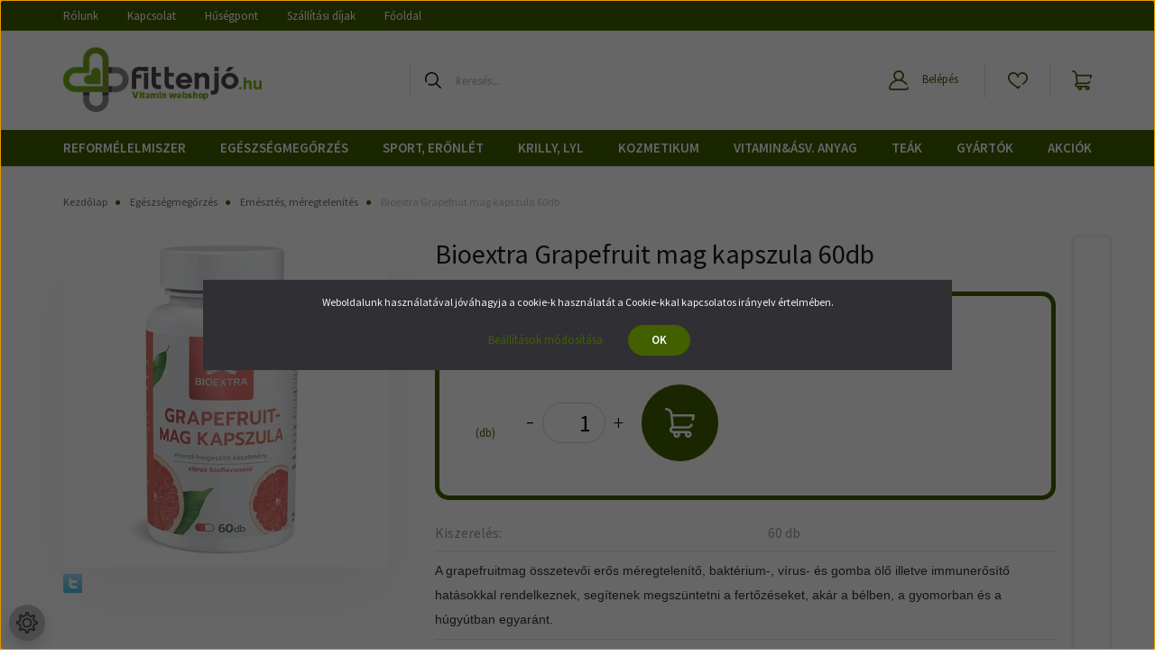

--- FILE ---
content_type: text/html; charset=UTF-8
request_url: https://fittenjo.hu/bioextra-grapefruit-mag-kapszula-60db-358
body_size: 34647
content:
<!DOCTYPE html>
<html lang="hu" dir="ltr">
<head>
    <title>Bioextra Grapefruit mag kapszula 60db - fittenjo.hu webáruház</title>
    <meta charset="utf-8">
    <meta name="description" content="A grapefruitmag összetevői erős méregtelenítő, baktérium-, vírus- és gomba ölő illetve immunerősítő hatásokkal rendelkeznek, segítenek megszüntetni a fertőzéseket, akár a bélben, a gyomorban és a húgyútban egyaránt.">
    <meta name="robots" content="index, follow">
    <link rel="image_src" href="https://biobogyo.cdn.shoprenter.hu/custom/biobogyo/image/data/Bioextra/bioextra-grapefruitmag-kapsz.jpg.webp?lastmod=1767877667.1681549779">
    <meta property="og:title" content="Bioextra Grapefruit mag kapszula 60db" />
    <meta property="og:type" content="product" />
    <meta property="og:url" content="https://fittenjo.hu/bioextra-grapefruit-mag-kapszula-60db-358" />
    <meta property="og:image" content="https://biobogyo.cdn.shoprenter.hu/custom/biobogyo/image/cache/w955h500/Bioextra/bioextra-grapefruitmag-kapsz.jpg.webp?lastmod=1767877667.1681549779" />
    <meta property="og:description" content="A grapefruitmag összetevői erős méregtelenítő, baktérium-, vírus- és gomba ölő illetve immunerősítő hatásokkal rendelkeznek, segítenek megszüntetni a fertőzéseket, akár a bélben, a gyomorban és a húgyútban egyaránt." />
    <link href="https://biobogyo.cdn.shoprenter.hu/custom/biobogyo/image/data/Logo/favicon.png?lastmod=1617109109.1681549779" rel="icon" />
    <link href="https://biobogyo.cdn.shoprenter.hu/custom/biobogyo/image/data/Logo/favicon.png?lastmod=1617109109.1681549779" rel="apple-touch-icon" />
    <base href="https://fittenjo.hu:443" />

    <meta name="viewport" content="width=device-width initial-scale=1, maximum-scale=1, user-scalable=0">
            <link href="https://fittenjo.hu/bioextra-grapefruit-mag-kapszula-60db-358" rel="canonical">
    
            
                    
                <link rel="preconnect" href="https://fonts.googleapis.com">
    <link rel="preconnect" href="https://fonts.gstatic.com" crossorigin>
    <link href="https://fonts.googleapis.com/css2?family=Source+Sans+Pro:ital,wght@0,200;0,300;0,400;0,600;0,700;0,900;1,200;1,300;1,400;1,600;1,700;1,900&display=swap" rel="stylesheet">
            <link rel="stylesheet" href="https://biobogyo.cdn.shoprenter.hu/web/compiled/css/fancybox2.css?v=1768402760" media="screen">
            <link rel="stylesheet" href="https://biobogyo.cdn.shoprenter.hu/custom/biobogyo/catalog/view/theme/helsinki_global/style/1745914109.1588109655.1720184255.1757937581.css?v=null.1681549779" media="screen">
            <link rel="stylesheet" href="https://biobogyo.cdn.shoprenter.hu/custom/biobogyo/catalog/view/theme/helsinki_global/stylesheet/stylesheet.css?v=1757937581" media="screen">
        <script>
        window.nonProductQuality = 80;
    </script>
    <script src="//ajax.googleapis.com/ajax/libs/jquery/1.10.2/jquery.min.js"></script>
    <script>window.jQuery || document.write('<script src="https://biobogyo.cdn.shoprenter.hu/catalog/view/javascript/jquery/jquery-1.10.2.min.js?v=1484139539"><\/script>');</script>
    <script type="text/javascript" src="//cdn.jsdelivr.net/npm/slick-carousel@1.8.1/slick/slick.min.js"></script>

                
        
    

    <!--Header JavaScript codes--><script src="https://biobogyo.cdn.shoprenter.hu/web/compiled/js/base.js?v=1768402759"></script><script src="https://biobogyo.cdn.shoprenter.hu/web/compiled/js/countdown.js?v=1768402759"></script><script src="https://biobogyo.cdn.shoprenter.hu/web/compiled/js/fancybox2.js?v=1768402759"></script><script src="https://biobogyo.cdn.shoprenter.hu/web/compiled/js/before_starter2_head.js?v=1768402759"></script><script src="https://biobogyo.cdn.shoprenter.hu/web/compiled/js/before_starter2_productpage.js?v=1768402759"></script><script src="https://biobogyo.cdn.shoprenter.hu/web/compiled/js/productreview.js?v=1768402759"></script><script src="https://biobogyo.cdn.shoprenter.hu/web/compiled/js/nanobar.js?v=1768402759"></script><!--Header jQuery onLoad scripts--><script>window.countdownFormat='%D:%H:%M:%S';var BASEURL='https://fittenjo.hu';Currency={"symbol_left":"","symbol_right":" Ft","decimal_place":0,"decimal_point":",","thousand_point":".","currency":"HUF","value":1};var ShopRenter=ShopRenter||{};ShopRenter.product={"id":358,"sku":"5.13","currency":"HUF","unitName":"db","price":2840,"name":"Bioextra Grapefruit mag kapszula 60db","brand":"Bioextra","currentVariant":[],"parent":{"id":358,"sku":"5.13","unitName":"db","price":2840,"name":"Bioextra Grapefruit mag kapszula 60db"}};$(document).ready(function(){$('.fancybox').fancybox({maxWidth:820,maxHeight:650,afterLoad:function(){wrapCSS=$(this.element).data('fancybox-wrapcss');if(wrapCSS){$('.fancybox-wrap').addClass(wrapCSS);}},helpers:{thumbs:{width:50,height:50}}});$('.fancybox-inline').fancybox({maxWidth:820,maxHeight:650,type:'inline'});});$(window).load(function(){var init_relatedproducts_Scroller=function(){$("#relatedproducts .aurora-scroll-click-mode").each(function(){var max=0;$(this).find($(".list_prouctname")).each(function(){var h=$(this).height();max=h>max?h:max;});$(this).find($(".list_prouctname")).each(function(){$(this).height(max);});});$("#relatedproducts .aurora-scroll-click-mode").auroraScroll({autoMode:"click",frameRate:60,speed:2.5,direction:-1,elementClass:"product-snapshot",pauseAfter:false,horizontal:true,visible:1,arrowsPosition:1},function(){initAurora();});}
init_relatedproducts_Scroller();});</script><!--Custom header scripts--><script id="barat_hud_sr_script">var hst=document.createElement("script");hst.src="//admin.fogyasztobarat.hu/h-api.js";hst.type="text/javascript";hst.setAttribute("data-id","SBJPKU51");hst.setAttribute("id","fbarat");var hs=document.getElementById("barat_hud_sr_script");hs.parentNode.insertBefore(hst,hs);</script><script>function SearchGiftButton(){setTimeout(function(){if($('#cart-present-submit-button').length==1){$('#cart-present-submit-button').html("Kosárba helyezés");}else{SearchGiftButton();}},500);}
$(()=>{$("[data-src='/index.php?route=checkout/cartchildren/cartpresent&fancy_box=1']").on('click',function(){SearchGiftButton();});});</script><script>function SearchAndSwitchImageOnFooter(_currentSource,_newSource,_w,_h){setTimeout(function(){let IMAGE=$('.footer-logos').find("img[src='"+_currentSource+"']");if(IMAGE.length==1){IMAGE.attr('src',_newSource);IMAGE.css('width',_w+"px");IMAGE.css('height',_h+"px");}else{SearchAndSwitchImageOnFooter(_currentSource,_newSource);}},500);}
$(()=>{$('.footer-logos').append('<div class="fl-item"><img alt="foxpost" class="img-responsive" src="https://fittenjo.hu/custom/biobogyo/image/data/foxpost_logo_red.png" style="width: 50px; height: 50px;"></div>');$('.footer-logos').append('<div class="fl-item"><img alt="csomagküldő" class="img-responsive" src="https://fittenjo.hu/custom/biobogyo/image/data/Csomagkuldo_logo.png" style="width: 209px; height: 37px;"></div>');$('.footer-logos').append('<div class="fl-item"><img alt="csomagpiac" class="img-responsive" src="https://fittenjo.hu/custom/biobogyo/image/data/Csomagpiac_logo.png" style="width: 108px; height: 48px;"></div>');$('.footer-logos').append('<div class="fl-item"><img alt="gls" class="img-responsive" src="https://fittenjo.hu/custom/biobogyo/image/data/GLS_CSomagPont_logo.jpg" style="width: 80px; height: 55px;"></div>');});SearchAndSwitchImageOnFooter('https://biobogyo.cdn.shoprenter.hu/custom/biobogyo/image/cache/w91h23q80np1/src/footer-itemlist-07.png?v=1542100266','https://fittenjo.hu/custom/biobogyo/image/data/simplepay_otp_hu_top_new_21.png',91,41);</script><script>$(()=>{if($('.param-value.productstock1-param').length==1){let RES=$('.param-value.productstock1-param').find('span').html();console.log(RES.substr(RES.length-8));if(RES.substr(RES.length-8)!='raktáron'){$('.product_table_addtocartbtn').find('span').html("Rendelhető");}}else{}});</script><script>$(function(){$('#topmenu-nav').append('<a>BEJELENTKEZÉS</a>');$('.header-info-menu').append('<a>INFO</a>');$('.header-extra-text').remove();$(".header-position li").mouseenter(function(){$li=$(this);$(".header-position .children .children").each(function(){var parentPos=$(this).parent().offset();$(this).css({left:String(parentPos.left+$(this).parent().width())+"px",top:String(parentPos.top-$(window).scrollTop())+"px"});});});});</script><script src="https://biobogyo.cdn.shoprenter.hu/web/compiled/js/vue/manifest.bundle.js?v=1768402756"></script><script>var ShopRenter=ShopRenter||{};ShopRenter.onCartUpdate=function(callable){document.addEventListener('cartChanged',callable)};ShopRenter.onItemAdd=function(callable){document.addEventListener('AddToCart',callable)};ShopRenter.onItemDelete=function(callable){document.addEventListener('deleteCart',callable)};ShopRenter.onSearchResultViewed=function(callable){document.addEventListener('AuroraSearchResultViewed',callable)};ShopRenter.onSubscribedForNewsletter=function(callable){document.addEventListener('AuroraSubscribedForNewsletter',callable)};ShopRenter.onCheckoutInitiated=function(callable){document.addEventListener('AuroraCheckoutInitiated',callable)};ShopRenter.onCheckoutShippingInfoAdded=function(callable){document.addEventListener('AuroraCheckoutShippingInfoAdded',callable)};ShopRenter.onCheckoutPaymentInfoAdded=function(callable){document.addEventListener('AuroraCheckoutPaymentInfoAdded',callable)};ShopRenter.onCheckoutOrderConfirmed=function(callable){document.addEventListener('AuroraCheckoutOrderConfirmed',callable)};ShopRenter.onCheckoutOrderPaid=function(callable){document.addEventListener('AuroraOrderPaid',callable)};ShopRenter.onCheckoutOrderPaidUnsuccessful=function(callable){document.addEventListener('AuroraOrderPaidUnsuccessful',callable)};ShopRenter.onProductPageViewed=function(callable){document.addEventListener('AuroraProductPageViewed',callable)};ShopRenter.onMarketingConsentChanged=function(callable){document.addEventListener('AuroraMarketingConsentChanged',callable)};ShopRenter.onCustomerRegistered=function(callable){document.addEventListener('AuroraCustomerRegistered',callable)};ShopRenter.onCustomerLoggedIn=function(callable){document.addEventListener('AuroraCustomerLoggedIn',callable)};ShopRenter.onCustomerUpdated=function(callable){document.addEventListener('AuroraCustomerUpdated',callable)};ShopRenter.onCartPageViewed=function(callable){document.addEventListener('AuroraCartPageViewed',callable)};ShopRenter.customer={"userId":0,"userClientIP":"18.220.183.104","userGroupId":8,"customerGroupTaxMode":"gross","customerGroupPriceMode":"gross_net_tax","email":"","phoneNumber":"","name":{"firstName":"","lastName":""}};ShopRenter.theme={"name":"helsinki_global","family":"helsinki","parent":""};ShopRenter.shop={"name":"biobogyo","locale":"hu","currency":{"code":"HUF","rate":1},"domain":"biobogyo.myshoprenter.hu"};ShopRenter.page={"route":"product\/product","queryString":"bioextra-grapefruit-mag-kapszula-60db-358"};ShopRenter.formSubmit=function(form,callback){callback();};let loadedAsyncScriptCount=0;function asyncScriptLoaded(position){loadedAsyncScriptCount++;if(position==='body'){if(document.querySelectorAll('.async-script-tag').length===loadedAsyncScriptCount){if(/complete|interactive|loaded/.test(document.readyState)){document.dispatchEvent(new CustomEvent('asyncScriptsLoaded',{}));}else{document.addEventListener('DOMContentLoaded',()=>{document.dispatchEvent(new CustomEvent('asyncScriptsLoaded',{}));});}}}}</script><script type="text/javascript"async class="async-script-tag"onload="asyncScriptLoaded('header')"src="https://static2.rapidsearch.dev/resultpage.js?shop=biobogyo.shoprenter.hu"></script><script type="text/javascript"async class="async-script-tag"onload="asyncScriptLoaded('header')"src="https://utanvet-ellenor.hu/api/v1/shoprenter/utanvet-ellenor.js"></script><script type="text/javascript"async class="async-script-tag"onload="asyncScriptLoaded('header')"src="https://onsite.optimonk.com/script.js?account=10732"></script><script type="text/javascript"src="https://biobogyo.cdn.shoprenter.hu/web/compiled/js/vue/customerEventDispatcher.bundle.js?v=1768402756"></script>                <script>window["bp"]=window["bp"]||function(){(window["bp"].q=window["bp"].q||[]).push(arguments);};window["bp"].l=1*new Date();scriptElement=document.createElement("script");firstScript=document.getElementsByTagName("script")[0];scriptElement.async=true;scriptElement.src='https://pixel.barion.com/bp.js';firstScript.parentNode.insertBefore(scriptElement,firstScript);window['barion_pixel_id']='BP-kL9r3LcmX0-39';bp('init','addBarionPixelId','BP-kL9r3LcmX0-39');</script><noscript>
    <img height="1" width="1" style="display:none" alt="Barion Pixel" src="https://pixel.barion.com/a.gif?ba_pixel_id='BP-kL9r3LcmX0-39'&ev=contentView&noscript=1">
</noscript>
                        <script type="text/javascript" src="https://biobogyo.cdn.shoprenter.hu/web/compiled/js/vue/fullBarionPixel.bundle.js?v=1768402756"></script>


            
            <script>window.dataLayer=window.dataLayer||[];function gtag(){dataLayer.push(arguments)};var ShopRenter=ShopRenter||{};ShopRenter.config=ShopRenter.config||{};ShopRenter.config.googleConsentModeDefaultValue="denied";</script>                        <script type="text/javascript" src="https://biobogyo.cdn.shoprenter.hu/web/compiled/js/vue/googleConsentMode.bundle.js?v=1768402756"></script>

            <!-- Facebook Pixel Code -->
<script>
!function(f,b,e,v,n,t,s)
{if(f.fbq)return;n=f.fbq=function(){n.callMethod?
n.callMethod.apply(n,arguments):n.queue.push(arguments)};
if(!f._fbq)f._fbq=n;n.push=n;n.loaded=!0;n.version='2.0';
n.queue=[];t=b.createElement(e);t.async=!0;
t.src=v;s=b.getElementsByTagName(e)[0];
s.parentNode.insertBefore(t,s)}(window, document,'script',
'https://connect.facebook.net/en_US/fbevents.js');
fbq('consent', 'revoke');
fbq('init', '215473422728516');
fbq('track', 'PageView');
document.addEventListener('AuroraProductPageViewed', function(auroraEvent) {
                    fbq('track', 'ViewContent', {
                        content_type: 'product',
                        content_ids: [auroraEvent.detail.product.id.toString()],
                        value: parseFloat(auroraEvent.detail.product.grossUnitPrice),
                        currency: auroraEvent.detail.product.currency
                    }, {
                        eventID: auroraEvent.detail.event.id
                    });
                });
document.addEventListener('AuroraAddedToCart', function(auroraEvent) {
    var fbpId = [];
    var fbpValue = 0;
    var fbpCurrency = '';

    auroraEvent.detail.products.forEach(function(item) {
        fbpValue += parseFloat(item.grossUnitPrice) * item.quantity;
        fbpId.push(item.id);
        fbpCurrency = item.currency;
    });


    fbq('track', 'AddToCart', {
        content_ids: fbpId,
        content_type: 'product',
        value: fbpValue,
        currency: fbpCurrency
    }, {
        eventID: auroraEvent.detail.event.id
    });
})
window.addEventListener('AuroraMarketingCookie.Changed', function(event) {
            let consentStatus = event.detail.isAccepted ? 'grant' : 'revoke';
            if (typeof fbq === 'function') {
                fbq('consent', consentStatus);
            }
        });
</script>
<noscript><img height="1" width="1" style="display:none"
src="https://www.facebook.com/tr?id=215473422728516&ev=PageView&noscript=1"
/></noscript>
<!-- End Facebook Pixel Code -->
            <!-- Google Tag Manager -->
<script>(function(w,d,s,l,i){w[l]=w[l]||[];w[l].push({'gtm.start':
new Date().getTime(),event:'gtm.js'});var f=d.getElementsByTagName(s)[0],
j=d.createElement(s),dl=l!='dataLayer'?'&l='+l:'';j.async=true;j.src=
'https://www.googletagmanager.com/gtm.js?id='+i+dl;f.parentNode.insertBefore(j,f);
})(window,document,'script','dataLayer','GTM-P9ZJ9MT');</script>
<!-- End Google Tag Manager -->
            <!-- Global site tag (gtag.js) - Google Ads: 936194856 -->
<script async src="https://www.googletagmanager.com/gtag/js?id=AW-936194856"></script>
<script>
  window.dataLayer = window.dataLayer || [];
  function gtag(){dataLayer.push(arguments);}
  gtag('js', new Date());

  gtag('config', 'AW-936194856');
</script>
            <meta name="google-site-verification" content="DZOmFtCaEdiBTFkvLvQM6BLf3bhcLBMMwOlO_YviqUY"/>

                <!--Global site tag(gtag.js)--><script async src="https://www.googletagmanager.com/gtag/js?id=AW-936194856"></script><script>window.dataLayer=window.dataLayer||[];function gtag(){dataLayer.push(arguments);}
gtag('js',new Date());gtag('config','AW-936194856',{"allow_enhanced_conversions":true});gtag('config','AW-736368619',{"allow_enhanced_conversions":true});gtag('config','G-5G3ZNXB7RG');gtag('config','AW-16624947221');</script>                                <script type="text/javascript" src="https://biobogyo.cdn.shoprenter.hu/web/compiled/js/vue/GA4EventSender.bundle.js?v=1768402756"></script>

    
    
</head>
<body id="body" class="page-body product-page-body show-quantity-in-category helsinki_global-body desktop-device-body header--style-1" role="document">
<script>var bodyComputedStyle=window.getComputedStyle(document.body);ShopRenter.theme.breakpoints={'xs':parseInt(bodyComputedStyle.getPropertyValue('--breakpoint-xs')),'sm':parseInt(bodyComputedStyle.getPropertyValue('--breakpoint-sm')),'md':parseInt(bodyComputedStyle.getPropertyValue('--breakpoint-md')),'lg':parseInt(bodyComputedStyle.getPropertyValue('--breakpoint-lg')),'xl':parseInt(bodyComputedStyle.getPropertyValue('--breakpoint-xl'))}</script><script>if(innerWidth>991){$(window).on("load",function(){$("#customcontent5 .module-body").append("<div class='egyedibeszurtscriptbal'><img src='/custom/biobogyo/image/data/design2022/balkep.png'></div>");$(".egyedibeszurtscriptbal").css("top","-25px");$(".egyedibeszurtscriptbal img").css("height",$("#customcontent5 .module-body").outerHeight()+50);});$(window).on("load",function(){$("#manufactureroffer .module-body").append("<div class='egyedibeszurtscriptjobb'><img src='/custom/biobogyo/image/data/design2022/jobbkep.png'></div>");$(".egyedibeszurtscriptjobb").css("top","-25px");$(".egyedibeszurtscriptjobb img").css("height",$("#customcontent5 .module-body").outerHeight()+40);});}</script><!--Google Tag Manager(noscript)--><noscript><iframe src="https://www.googletagmanager.com/ns.html?id=GTM-P9ZJ9MT"
height="0"width="0"style="display:none;visibility:hidden"></iframe></noscript><!--End Google Tag Manager(noscript)--><div id="fb-root"></div><script>(function(d,s,id){var js,fjs=d.getElementsByTagName(s)[0];if(d.getElementById(id))return;js=d.createElement(s);js.id=id;js.src="//connect.facebook.net/hu_HU/sdk/xfbml.customerchat.js#xfbml=1&version=v2.12&autoLogAppEvents=1";fjs.parentNode.insertBefore(js,fjs);}(document,"script","facebook-jssdk"));</script>
                    

<!-- cached -->    <div class="nanobar-cookie-cog d-flex-center rounded-circle js-hidden-nanobar-button">
        <svg xmlns="https://www.w3.org/2000/svg" width="24" height="24" viewBox="0 0 512 512">
    <path fill="currentColor" d="M512 289.7v-67.5l-68.2-18.1c-4.3-15.4-10.4-30.2-18.4-44.2l34.9-60.6 -47.6-47.6 -60.6 34.9c-14-8-28.8-14.1-44.2-18.4L289.7 0h-67.5l-18.1 68.2c-15.4 4.3-30.2 10.4-44.2 18.4L99.4 51.7 51.7 99.4l34.9 60.6c-8 14-14.1 28.8-18.4 44.2L0 222.3v67.5l68.2 18.1c4.3 15.4 10.4 30.2 18.4 44.2l-34.9 60.6 47.6 47.6 60.6-34.9c14 8 28.8 14.1 44.2 18.4l18.1 68.2h67.5l18.1-68.2c15.4-4.3 30.2-10.4 44.2-18.4l60.6 34.9 47.6-47.6 -34.9-60.6c8-14 14.1-28.8 18.4-44.2L512 289.7zM410.1 275.5l-2.5 12.1c-3.9 18.9-11.4 36.8-22.1 53.2l-6.8 10.3 31.6 55 -4.3 4.3 -55-31.6 -10.3 6.8c-16.4 10.8-34.3 18.2-53.2 22.1l-12.1 2.5L259 472h-6l-16.5-61.9 -12.1-2.5c-18.9-3.9-36.8-11.4-53.2-22.1l-10.3-6.8 -55 31.6 -4.3-4.3 31.6-55 -6.8-10.3c-10.8-16.4-18.2-34.3-22.1-53.2l-2.5-12.1L40 259v-6l61.9-16.5 2.5-12.1c3.9-18.9 11.4-36.8 22.1-53.2l6.8-10.3 -31.6-55 4.3-4.3 55 31.6 10.3-6.8c16.4-10.8 34.3-18.2 53.2-22.1l12.1-2.5L253 40h6l16.5 61.9 12.1 2.5c18.9 3.9 36.8 11.4 53.2 22.1l10.3 6.8 55-31.6 4.3 4.3 -31.6 55 6.8 10.3c10.8 16.4 18.2 34.3 22.1 53.2l2.5 12.1L472 253v6L410.1 275.5z"/>
    <path fill="currentColor" d="M256 140c-64 0-116 52-116 116s52 116 116 116 116-52 116-116S320 140 256 140zM256 332c-41.9 0-76-34.1-76-76s34.1-76 76-76 76 34.1 76 76S297.9 332 256 332z"/>
</svg>
    </div>
<div class="Fixed nanobar bg-dark js-nanobar-first-login">
    <div class="container nanobar-container">
        <div class="row flex-column flex-sm-row">
            <div class="col-12 col-sm-6 col-lg-8 nanobar-text-cookies align-self-center text-sm-left">
                Weboldalunk használatával jóváhagyja a cookie-k használatát a Cookie-kkal kapcsolatos irányelv értelmében.
            </div>
            <div class="col-12 col-sm-6 col-lg-4 nanobar-buttons m-sm-0 text-center text-sm-right">
                <a href="" class="btn btn-link nanobar-settings-button js-nanobar-settings-button">
                    Beállítások módosítása
                </a>
                <a href="" class="btn btn-primary nanobar-btn js-nanobar-close-cookies" data-button-save-text="Beállítások mentése">
                    OK
                </a>
            </div>
        </div>
        <div class="nanobar-cookies js-nanobar-cookies flex-column flex-sm-row text-left pt-3 mt-3" style="display: none;">
            <div class="form-check pt-2 pb-2 pr-2 mb-0">
                <input class="form-check-input" type="checkbox" name="required_cookies" disabled checked />
                <label class="form-check-label">
                    Szükséges cookie-k
                    <div class="cookies-help-text text-muted">
                        Ezek a cookie-k segítenek abban, hogy a webáruház használható és működőképes legyen.
                    </div>
                </label>
            </div>
            <div class="form-check pt-2 pb-2 pr-2 mb-0">
                <input class="form-check-input js-nanobar-marketing-cookies" type="checkbox" name="marketing_cookies"
                        checked/>
                <label class="form-check-label">
                    Marketing cookie-k
                    <div class="cookies-help-text text-muted">
                        Ezek a cookie-k segítenek abban, hogy az érdeklődési körödnek megfelelő reklámokat és termékeket jelenítsük meg a webáruházban.
                    </div>
                </label>
            </div>
        </div>
    </div>
</div>

<script>
    (function ($) {
        $(document).ready(function () {
            new AuroraNanobar.FirstLogNanobarCheckbox(jQuery('.js-nanobar-first-login'), 'modal');
        });
    })(jQuery);
</script>
<!-- /cached -->
<!-- cached --><div class="Fixed nanobar bg-dark js-nanobar-free-shipping">
    <div class="container nanobar-container">
        <button type="button" class="close js-nanobar-close" aria-label="Close">
            <span aria-hidden="true">&times;</span>
        </button>
        <div class="nanobar-text px-3"></div>
    </div>
</div>

<script>$(document).ready(function(){document.nanobarInstance=new AuroraNanobar.FreeShippingNanobar($('.js-nanobar-free-shipping'),'modal','5','','1');});</script><!-- /cached -->
                <!-- page-wrap -->

                <div class="page-wrap">
                                                
    <header class="sticky-header d-none d-lg-block">
                    <div class="header-top-line">
                <div class="container">
                    <div class="header-top d-flex">
                        <div class="header-top-left d-flex">
                            <!-- cached -->
    <ul class="nav headermenu-list">
                    <li class="nav-item">
                <a class="nav-link" href="https://fittenjo.hu/rolunk_4"
                    target="_self"
                                        title="Rólunk"
                >
                    Rólunk
                </a>
                            </li>
                    <li class="nav-item">
                <a class="nav-link" href="https://fittenjo.hu/index.php?route=information/contact"
                    target="_self"
                                        title="Kapcsolat"
                >
                    Kapcsolat
                </a>
                            </li>
                    <li class="nav-item">
                <a class="nav-link" href="https://fittenjo.hu/husegprogram"
                    target="_self"
                                        title="Hűségpont"
                >
                    Hűségpont
                </a>
                            </li>
                    <li class="nav-item">
                <a class="nav-link" href="https://fittenjo.hu/szallitasi-dijak-15"
                    target="_self"
                                        title="Szállítási díjak"
                >
                    Szállítási díjak
                </a>
                            </li>
                    <li class="nav-item">
                <a class="nav-link" href="https://fittenjo.hu"
                    target="_self"
                                        title="Főoldal"
                >
                    Főoldal
                </a>
                            </li>
            </ul>
            <script>$(function(){if($(window).width()>992){window.addEventListener('load',function(){var menu_triggers=document.querySelectorAll('.headermenu-list li.dropdown > a');for(var i=0;i<menu_triggers.length;i++){menu_triggers[i].addEventListener('focus',function(e){for(var j=0;j<menu_triggers.length;j++){menu_triggers[j].parentNode.classList.remove('focus');}
this.parentNode.classList.add('focus');},false);menu_triggers[i].addEventListener('touchend',function(e){if(!this.parentNode.classList.contains('focus')){e.preventDefault();e.target.focus();}},false);}},false);}});</script>    <!-- /cached -->
                        </div>
                        <div class="header-top-right d-flex align-items-center ml-auto">
                            
                            
                        </div>
                    </div>
                </div>
            </div>
            <div class="header-bottom-line">
                <div class="container">
                    <div class="header-bottom">
                        <nav class="navbar navbar-expand-lg justify-content-between">
                            <!-- cached -->
    <a class="navbar-brand" href="/"><img style="border: 0; max-width: 220px;" src="https://biobogyo.cdn.shoprenter.hu/custom/biobogyo/image/cache/w220h100m00/Logo/fittenjo_02.png?v=1651817351" title="fittenjó.hu " alt="fittenjó.hu " /></a>
<!-- /cached -->
                                                            
<div class="dropdown search-module d-flex">
    <div class="input-group">
        <div class="input-group-prepend">
            <button class="btn btn-link" onclick="moduleSearch();">
                <svg width="18" height="18" viewBox="0 0 18 18" fill="none" xmlns="https://www.w3.org/2000/svg">
    <path d="M7.38281 0C11.4537 0 14.7656 3.31193 14.7656 7.38281C14.7656 9.17381 14.1246 10.8179 13.0599 12.0977L17.7924 16.798C18.0679 17.0717 18.0694 17.5168 17.7958 17.7924C17.6583 17.9307 17.4776 18 17.2969 18C17.1177 18 16.9386 17.9319 16.8014 17.7957L12.0625 13.089C10.7878 14.1363 9.15739 14.7656 7.38281 14.7656C6.11627 14.7656 4.86647 14.4393 3.76861 13.8218C3.43012 13.6315 3.31007 13.2028 3.50044 12.8643C3.69077 12.5259 4.11947 12.4057 4.45795 12.5961C5.34579 13.0955 6.3572 13.3594 7.38281 13.3594C10.6783 13.3594 13.3594 10.6783 13.3594 7.38281C13.3594 4.08733 10.6783 1.40625 7.38281 1.40625C4.08733 1.40625 1.40625 4.08733 1.40625 7.38281C1.40625 8.42101 1.67636 9.44328 2.18732 10.3391C2.37973 10.6765 2.26223 11.1059 1.92494 11.2983C1.58762 11.4906 1.15822 11.3732 0.965811 11.0359C0.333982 9.92812 0 8.66492 0 7.38281C0 3.31193 3.31193 0 7.38281 0Z" fill="currentColor"/>
</svg>

            </button>
        </div>
        <input class="form-control disableAutocomplete" type="text" placeholder="keresés..." value=""
               id="filter_keyword" 
               onclick="this.value=(this.value==this.defaultValue)?'':this.value;"/>
    </div>

    <input type="hidden" id="filter_description" value="0"/>
    <input type="hidden" id="search_shopname" value="biobogyo"/>
    <div id="results" class="dropdown-menu search-results"></div>
</div>



                                                        <!-- cached -->
    <div class="header-login">
        <ul class="nav login-list">
                            <li class="nav-item">
                    <a class="nav-link" href="index.php?route=account/login" title="Belépés">
                        <svg class="icon-user" width="22" height="22" viewBox="0 0 22 22" fill="none" xmlns="https://www.w3.org/2000/svg">
    <path d="M21.9446 18.8513C21.8479 18.3867 21.3929 18.0885 20.9281 18.1852C20.4634 18.2819 20.1652 18.737 20.2619 19.2017C20.3176 19.4693 20.2513 19.7436 20.0799 19.9544C19.9806 20.0765 19.7593 20.2812 19.3924 20.2812H2.60825C2.24138 20.2812 2.02005 20.0765 1.92079 19.9544C1.74939 19.7437 1.68305 19.4693 1.73878 19.2017C2.63064 14.9179 6.4091 11.7886 10.7725 11.6831C10.8481 11.686 10.924 11.6875 11.0003 11.6875C11.0769 11.6875 11.1531 11.686 11.229 11.6831C14.3027 11.7568 17.1436 13.3136 18.864 15.8794C19.1283 16.2736 19.6621 16.3789 20.0564 16.1146C20.4506 15.8503 20.5559 15.3165 20.2916 14.9223C18.8815 12.8192 16.8339 11.29 14.4992 10.5215C15.9219 9.45467 16.8441 7.75487 16.8441 5.84375C16.8441 2.62152 14.2226 0 11.0003 0C7.77808 0 5.1566 2.62152 5.1566 5.84375C5.1566 7.75603 6.07991 9.45673 7.50411 10.5235C6.19924 10.9531 4.97484 11.6216 3.9032 12.503C1.93815 14.1194 0.571877 16.3739 0.0561231 18.8513C-0.105525 19.6277 0.0881348 20.425 0.587346 21.0388C1.08411 21.6497 1.82072 22 2.60825 22H19.3924C20.18 22 20.9166 21.6497 21.4133 21.0388C21.9126 20.425 22.1062 19.6277 21.9446 18.8513ZM6.87535 5.84375C6.87535 3.5692 8.7258 1.71875 11.0003 1.71875C13.2749 1.71875 15.1253 3.5692 15.1253 5.84375C15.1253 8.04826 13.387 9.85441 11.2091 9.96351C11.1397 9.96222 11.07 9.96157 11.0003 9.96157C10.931 9.96157 10.8616 9.96226 10.7924 9.96355C8.61408 9.85488 6.87535 8.04856 6.87535 5.84375Z" fill="currentColor"/>
</svg>

                        Belépés
                    </a>
                </li>
                    </ul>
    </div>
<!-- /cached -->
                            <hx:include src="/_fragment?_path=_format%3Dhtml%26_locale%3Den%26_controller%3Dmodule%252Fwishlist&amp;_hash=ycXebnsJ5Unj3gR77B24yIFSZ3d7d6PhlN8l8eP9zXw%3D"></hx:include>
                            <div id="js-cart">
                                <hx:include src="/_fragment?_path=_format%3Dhtml%26_locale%3Den%26_controller%3Dmodule%252Fcart&amp;_hash=5Ao7Sh4mAQNOvkqoxKAk0WHPW2hWC2lTUerYqhLN8GA%3D"></hx:include>
                            </div>
                        </nav>
                    </div>
                </div>
            </div>
            <div class="header-category">
                <div class="container">
                    <nav class="navbar header-category-navbar">
                        


                    
            <div id="module_category_wrapper" class="module-category-wrapper">
    
    <div id="category" class="module content-module header-position category-module" >
                <div class="module-body">
                        <div id="category-nav">
            


<ul class="nav category category-menu sf-menu sf-horizontal cached">
    <li id="cat_101" class="nav-item item category-list module-list parent even dropDownParent align-1">
    <a href="https://fittenjo.hu/reformelelmiszerek-101" class="nav-link">
        Reformélelmiszer
    </a>
    <div class="children js-subtree-dropdown subtree-dropdown">
        <div style="width: 800px; height: 300px" class="subtree-dropdown-inner p-3">
            <div class="row custom-dropdown-menu">
	<div class="col">
		<h4><a href="/reformelelmiszerek-101/bio-termekek-243">Bio termékek</a></h4>

		<ul class="list-unstyled">
			<li><a href="/reformelelmiszerek-101/bio-termekek-243/bio-gabonak-272">Bio gabonák</a></li>
			<li><a href="/reformelelmiszerek-101/bio-termekek-243/bio-huvelyesek-274">Bio hüvelyesek</a></li>
			<li><a href="/reformelelmiszerek-101/bio-termekek-243/bio-kakao-kave-366">Bio kakaó, kávé</a></li>
			<li><a href="/reformelelmiszerek-101/bio-termekek-243/bio-kasa-chips-pehely-276">Bio kása, chips, pehely</a></li>
			<li><a href="/reformelelmiszerek-101/bio-termekek-243/bio-lisztek-244">Bió lisztek</a></li>
			<li><a href="/reformelelmiszerek-101/bio-termekek-243/bio-magok-273">Bio magvak, aszalványok</a></li>
		</ul>
	</div>

	<div class="col">
		<h4><a href="/reformelelmiszerek-101/glutenmentes-110">Gluténmentes</a></h4>

		<ul class="list-unstyled">
			<li><a href="/reformelelmiszerek-101/glutenmentes-110/gabonak-321">Gabonák</a></li>
			<li><a href="/reformelelmiszerek-101/glutenmentes-110/huvelyesek-319">Hüvelyesek</a></li>
			<li><a href="/reformelelmiszerek-101/glutenmentes-110/kasa-chips-pehely-320">Kása, chips, pehely</a></li>
			<li><a href="/reformelelmiszerek-101/glutenmentes-110/lisztek-237">Lisztek, örlemények</a></li>
			<li><a href="/reformelelmiszerek-101/glutenmentes-110/magvak-aszalvanyok-318">Magvak, aszalványok</a></li>
		</ul>
	</div>

	<div class="col">
		<h4><a href="/reformelelmiszerek-101/befozes-tartositas-151">Befőzés, sütés, főzés</a></h4>

		<h4><a href=" /reformelelmiszerek-101/cukrok-109">Cukrok, édesítőszerek</a></h4>

		<h4><a href=" /reformelelmiszerek-101/gabonak-322">Gabonák</a></h4>

		<h4><a href=" /reformelelmiszerek-101/lisztek-111">Lisztek, sók</a></h4>

		<h4><a href=" /reformelelmiszerek-101/olajos-magvak-108">Magvak, aszalványok</a></h4>

		<h4><a href=" /reformelelmiszerek-101/pehely-325">Pehely</a></h4>
	</div>
</div>
<style type="text/css">#cat_101 .children {
    background: #f5f5f5;
}
</style>

        </div>
    </div>
</li><li id="cat_145" class="nav-item item category-list module-list parent odd dropDownParent align-1">
    <a href="https://fittenjo.hu/egeszsegmegorzes-145" class="nav-link">
        Egészségmegőrzés
    </a>
    <div class="children js-subtree-dropdown subtree-dropdown">
        <div style="width: 800px; height: 300px" class="subtree-dropdown-inner p-3">
            <div class="row custom-dropdown-menu">
	<div class="col">
		<h4><a href=" /egeszsegmegorzes-145/gyermek-vitaminok-309">Gyermek vitaminok</a></h4>

		<ul class="list-unstyled">
			<li><a href=" /egeszsegmegorzes-145/gyermek-vitaminok-309/cd-313">C+D</a></li>
			<li><a href=" /egeszsegmegorzes-145/gyermek-vitaminok-309/c-vitamin-312">C-vitamin</a></li>
			<li><a href=" /egeszsegmegorzes-145/gyermek-vitaminok-309/d3-vitamin-314">D3-vitamin</a></li>
			<li><a href=" /egeszsegmegorzes-145/gyermek-vitaminok-309/gumivitaminok-316">Gumivitaminok</a></li>
			<li><a href=" /egeszsegmegorzes-145/gyermek-vitaminok-309/kalcium-315">Kalcium</a></li>
			<li><a href=" /egeszsegmegorzes-145/gyermek-vitaminok-309/multivitamin-311">Multivitamin</a></li>
			<li><a href=" /egeszsegmegorzes-145/gyermek-vitaminok-309/omega-3-310">Omega-3</a></li>
		</ul>

		<h4><a href="/egeszsegmegorzes-145/cbd-olajok-382">CBD olajok</a></h4>
	</div>

	<div class="col">
		<h4><a href=" /egeszsegmegorzes-145/agy-es-memoria-81">Idegrendszer, stresszoldás</a></h4>

		<h4><a href="/egeszsegmegorzes-145/gyogynovenyek-579">Gyógynövények</a></h4>

		<ul class="list-unstyled">
			<li><a href="/egeszsegmegorzes-145/gyogynovenyek-579/ashwagandha-581">Ashwagandha</a></li>
			<li><a href="/egeszsegmegorzes-145/gyogynovenyek-579/alga-611">Alga</a></li>
			<li><a href="/egeszsegmegorzes-145/gyogynovenyek-579/buzafu-arpafu-609">Búzafű, árpafű</a></li>
			<li><a href="/egeszsegmegorzes-145/gyogynovenyek-579/fokhagyma-584">Fokhagyma</a></li>
			<li><a href="/egeszsegmegorzes-145/gyogynovenyek-579/ginkgo-biloba-587">Ginkgo Biloba</a></li>
			<li><a href="/egeszsegmegorzes-145/gyogynovenyek-579/ginzeng-588">Ginzeng</a></li>
			<li><a href="/egeszsegmegorzes-145/gyogynovenyek-579/gyogygombak-606">Gyógygombák</a></li>
			<li><a href="/egeszsegmegorzes-145/gyogynovenyek-579/kurkuma-591">Kurkuma</a></li>
			<li><a href="/egeszsegmegorzes-145/gyogynovenyek-579/lucerna-594">Lucerna</a></li>
			<li><a href="/egeszsegmegorzes-145/gyogynovenyek-579/maca-597">Maca</a></li>
			<li><a href="/egeszsegmegorzes-145/gyogynovenyek-579/mariatovis-603">Máriatövis</a></li>
			<li><a href="/egeszsegmegorzes-145/gyogynovenyek-579/valeriana-citromfu-600">Valeriana, citromfű</a></li>
		</ul>
	</div>

	<div class="col">
		<h4><a href=" /egeszsegmegorzes-145/illoolajok-157">Illóolaj</a></h4>

		<h4><a href=" /egeszsegmegorzes-145/baba-mama-248">Baba-Mama</a></h4>

		<h4><a href=" /egeszsegmegorzes-145/dieta-97">Diéta, fogyókúra</a> </h4>
	</div>

	<div class="col">
		<h4><a href=" /egeszsegmegorzes-145/hialuronsav-kollagen-232">Hialuronsav, kollagén</a></h4>

		<h4><a href="/egeszsegmegorzes-145/antioxidansok-82">Antioxidánsok</a></h4>

		<h4><a href="/egeszsegmegorzes-145/csontrendszer-egeszsege-94">Csontrendszer és izületek</a></h4>

		<h4><a href="/egeszsegmegorzes-145/haj-bor-korom-152">Haj, bőr, köröm, szépség</a></h4>

		<h4><a href="/egeszsegmegorzes-145/hugyuti-vedelem-121">Húgyúti védelem</a></h4>

		<h4><a href="/egeszsegmegorzes-145/koleszterin-vercukor-122">Koleszterin, vércukor</a></h4>
	</div>

	<div class="col">
		<h4><a href="/egeszsegmegorzes-145/immunrendszer-vedelme-86">Immunrendszer védelme</a></h4>

		<h4><a href="/egeszsegmegorzes-145/konnyu-emesztes-84">Emésztés, méregtelenítés</a></h4>

		<h4><a href="/egeszsegmegorzes-145/lugositas-120">Lúgosítás</a></h4>

		<h4><a href="/egeszsegmegorzes-145/pajzsmirigy-396">Pajzsmirigy</a></h4>

		<h4><a href="/egeszsegmegorzes-145/szem-latas-124">Szem / látás</a></h4>

		<h4><a href="/egeszsegmegorzes-145/sziv-es-errendszer-90">Szív és érrendszer</a></h4>

		<h4><a href="/egeszsegmegorzes-145/valtozokor-142">Változókor</a></h4>

		<h4><a href="/egeszsegmegorzes-145/verkepzok-123">Vérképzők</a></h4>
	</div>
</div>
<style type="text/css">#cat_145 .children {
    background: #f5f5f5;
}
</style>

        </div>
    </div>
</li><li id="cat_87" class="nav-item item category-list module-list parent even dropDownParent align-1">
    <a href="https://fittenjo.hu/sport-fitnessz-87" class="nav-link">
        Sport, erőnlét
    </a>
    <div class="children js-subtree-dropdown subtree-dropdown">
        <div style="width: 400px; height: 300px" class="subtree-dropdown-inner p-3">
            <h4><a href="/sport-fitnessz-87">Sport, erőnlét</a></h4>

<ul>
	<li><a href="/sport-eronlet-87/aminosavak-544">Aminósavak</a></li>
	<li><a href="/sport-eronlet-87/edzes-elotti-formulak-517">Edzés előtti formulák</a></li>
	<li><a href="/sport-eronlet-87/energizalok-546">Energizálók</a></li>
	<li><a href="/sport-eronlet-87/feherjek-549">Fehérjék</a></li>
	<li><a href="/sport-fitnessz-87/feherje-shake-desszert-473">Fehérje shake, desszert</a></li>
	<li><a href="/sport-eronlet-87/izotonias-termekek-550">Izotóniás termékek</a></li>
	<li><a href="/sport-eronlet-87/kreatin-565">Kreatin</a></li>
	<li><a href="/sport-eronlet-87/protein-szelet-krem-562">Protein szelet, krém</a></li>
	<li><a href="/sport-eronlet-87/shaker-kulacs-553">Shaker, kulacs</a></li>
	<li><a href="/sport-eronlet-87/sportkremek-556">Sportkrémek</a></li>
	<li><a href="/sport-eronlet-87/tesztoszteron-557">Tesztoszteron</a></li>
	<li><a href="/sport-eronlet-87/tomegnovelok-559">Tömegnövelők</a></li>
</ul>

        </div>
    </div>
</li><li id="cat_79" class="nav-item item category-list module-list odd">
    <a href="https://fittenjo.hu/krilly-termekek" class="nav-link">
        Krilly, Lyl
    </a>
    </li><li id="cat_118" class="nav-item item category-list module-list parent even dropDownParent align-1">
    <a href="https://fittenjo.hu/kozmetikum-kremek-118" class="nav-link">
        Kozmetikum
    </a>
    <div class="children js-subtree-dropdown subtree-dropdown">
        <div style="width: 800px; height: 300px" class="subtree-dropdown-inner p-3">
            <div class="row custom-dropdown-menu">
	<div class="col">
		<h4><a href="/kozmetikum-kremek-118/testapolas-130">Testápolás</a></h4>

		<ul class="list-unstyled">
			<li><a href="/kozmetikum-kremek-118/testapolas-130/testapolok-133">Bőrápolók, testápolók</a></li>
		</ul>

		<h4><a href="/kozmetikum-kremek-118/hajapolas-115">Hajápolás</a></h4>

		<ul class="list-unstyled">
			<li><a href="/kozmetikum-kremek-118/hajapolas-115/termeszetes-hajfestekek-155">Hajfestékek</a></li>
			<li><a href="/kozmetikum-kremek-118/hajapolas-115/sampon-hajkondicionalo-116">Sampon, hajkondicionáló</a></li>
		</ul>
	</div>

	<div class="col">
		<h4><a href="/kozmetikum-kremek-118/hat-vall-reuma-252">Hát, váll, reuma</a></h4>

		<h4><a href="/kozmetikum-kremek-118/labapolok-253">Lábápolók</a></h4>

		<h4><a href="/kozmetikum-kremek-118/masszazs-termekek-256">Masszázs termékek</a></h4>

		<h4><a href="/kozmetikum-kremek-118/napvedo-krem-149">Napvédő krém</a></h4>

		<h4><a href="/kozmetikum-kremek-118/sportkremek-254">Sportkrémek</a></h4>

		<h4><a href="/kozmetikum-kremek-118/szolariumkremek-255">Szoláriumkrémek</a></h4>
	</div>

	<div class="col">
		<h4><a href="/kozmetikum-kremek-118/alakformalok-250">Alakformálók</a></h4>

		<h4><a href="/kozmetikum-kremek-118/aluminiummentes-deo-131">Aluminíummentes deo</a></h4>

		<h4><a href="/kozmetikum-kremek-118/arcapolok-hidratalok-119">Arcápolók, hidratálók</a></h4>

		<h4><a href="/kozmetikum-kremek-118/borfeszesitok-257">Bőrfeszesítők</a></h4>

		<h4><a href="/kozmetikum-kremek-118/visszeres-panaszok-126">Visszeres panaszok</a></h4>

		<h4><a href="/kozmetikum-kremek-118/gyogynoveny-kremek-190">Gyógynövény krémek</a></h4>

		<ul class="list-unstyled">
		</ul>
	</div>
</div>
<style type="text/css">#cat_118.children {
    background: #f5f5f5;
}
</style>

        </div>
    </div>
</li><li id="cat_134" class="nav-item item category-list module-list parent odd dropDownParent align-1">
    <a href="https://fittenjo.hu/vitaminok-134" class="nav-link">
        Vitamin&amp;Ásv. anyag
    </a>
    <div class="children js-subtree-dropdown subtree-dropdown">
        <div style="width: 800px; height: 300px" class="subtree-dropdown-inner p-3">
            <div class="row custom-dropdown-menu">
	<div class="col">
		<h4><a href="/vitaminok-134/vitamin-asvanyi-anyag-italporok-568">Vit./Ásványi anyag italporok</a></h4>

		<h4><a href="/vitaminok-134/a-vitamin-138">A-vitamin</a></h4>

		<h4><a href="/vitaminok-134/b-vitamin-135">B-vitamin</a></h4>

		<ul class="list-unstyled">
			<li><a href="/vitaminok-134/b-vitamin-135/b-1-297">B-1</a></li>
			<li><a href="/vitaminok-134/b-vitamin-135/b-6-298">B-6</a></li>
			<li><a href="/vitaminok-134/b-vitamin-135/b-7-biotin-299">B-7</a> </li>
			<li><a href="/vitaminok-134/b-vitamin-135/b-9-folat-372">B-9 Folát</a></li>
			<li><a href="/vitaminok-134/b-vitamin-135/b-12-300">B-12</a></li>
			<li><a href="/vitaminok-134/b-vitamin-135/b-komplex-296">B-Komplex</a></li>
		</ul>
	</div>

	<div class="col">
		<h4><a href="/vitaminok-134/c-vitamin-136">C-vitamin</a></h4>

		<ul class="list-unstyled">
			<li><a href="/vitaminok-134/c-vitamin-136/c-301">C</a></li>
			<li><a href="/vitaminok-134/c-vitamin-136/cd-305">C+D</a></li>
			<li><a href="/vitaminok-134/c-vitamin-136/c-1000-303">C-1000</a></li>
			<li><a href="/vitaminok-134/c-vitamin-136/c-1500-304">C-1500</a></li>
			<li><a href="/vitaminok-134/c-vitamin-136/c-500-302">C-500</a></li>
			<li><a href="/vitaminok-134/c-vitamin-136/c-vitamin-por-308">C-vitamin por</a></li>
			<li><a href="/vitaminok-134/c-vitamin-136/csipkebogyos-c-307">Csipkebogyós C</a></li>
			<li><a href="/vitaminok-134/c-vitamin-136/liposzomas-c-306">Liposzómás C</a></li>
		</ul>
	</div>

	<div class="col">
		<h4><a href="/vitaminok-134/d-vitamin-137">D-vitamin</a></h4>

		<h4><a href="/vitaminok-134/e-vitamin-139">E-vitamin</a></h4>

		<h4><a href="/vitaminok-134/k2-vitamin-140">K2-vitamin</a></h4>

		<h4><a href="/vitaminok-134/komplex-multivitamin-141">Multivitamin</a></h4>

		<h4><a href="/vitaminok-134/q-10-196">Q 10</a></h4>

		<h4><a href="/vitaminok-134/cink-261">Cink</a></h4>
	</div>

	<div class="col">
		<h4><a href="/vitaminok-134/folsav-263">Folsav</a></h4>

		<h4><a href="/vitaminok-134/jod-264">Jód</a></h4>

		<h4><a href="/vitaminok-134/kalcium-259">Kalcium</a></h4>

		<h4><a href="/vitaminok-134/kálium-392">Kálium</a></h4>

		<h4><a href="/vitaminok-134/krom-265">Króm</a></h4>

		<h4><a href="/vitaminok-134/magnezium-258">Magnézium</a></h4>

		<h4><a href="/vitaminok-134/szelen-260">Szelén</a></h4>

		<h4><a href="/vitaminok-134/vas-262">Vas</a></h4>
	</div>
</div>
<style type="text/css">#cat_134.children {
    background: #f5f5f5;
}
</style>

        </div>
    </div>
</li><li id="cat_278" class="nav-item item category-list module-list parent even dropDownParent align-1">
    <a href="https://fittenjo.hu/teak-278" class="nav-link">
        Teák
    </a>
    <div class="children js-subtree-dropdown subtree-dropdown">
        <div style="width: 800px; height: 300px" class="subtree-dropdown-inner p-3">
            <div class="row custom-dropdown-menu">
	<div class="col">
		<h4><a href="/teak-278/curtis-425">Curtis teák</a></h4>

		<h4><a href="/teak-278/dr-chen-teak-279">Dr. Chen teák</a>                             </h4>

		<h4><a href="/teak-278/greenfield-teak-281">Greenfield teák</a></h4>

		<h4><a href="/teak-278/interherbbenefitt-teak-324">Interherb/Benefitt teák</a></h4>

		<h4><a href="/teak-278/tea-valogatasok-ajandekcsomagok-282">Tea válogatások</a></h4>

		<h4><a href="/teak-278/ukko-teak-280">Ukko teák</a></h4>

		<h4><a href="/teak-278/yogi-tea-333">Yogi Tea</a></h4>

		<h4><a href="/teak-278/edessegek-428">Édességek</a></h4>
	</div>
</div>
<style type="text/css">#cat_278 .children {
    background: #f5f5f5;
}
</style>

        </div>
    </div>
</li><li id="cat_147" class="nav-item item category-list module-list parent odd dropDownParent align-1">
    <a href="https://fittenjo.hu/kiemelt-gyartok-147" class="nav-link">
        Gyártók
    </a>
    <div class="children js-subtree-dropdown subtree-dropdown">
        <div style="width: 800px; height: 300px" class="subtree-dropdown-inner p-3">
            <div class="row custom-dropdown-menu">
	<div class="col">
		<ul>
			<li><a href="https://fittenjo.hu/1x1-vitamin-41">1x1 Vitamin</a></li>
			<li><a href="https://fittenjo.hu/kiemelt-gyartok-147/alg-borje-173">Alg-Börje</a></li>
			<li><a href="https://fittenjo.hu/beres-m-98">Béres</a></li>
			<li><a href="https://fittenjo.hu/kiemelt-gyartok-147/bioco-148">Bioco</a></li>
			<li><a href="https://fittenjo.hu/kiemelt-gyartok-147/bioextra-179">Bioextra</a></li>
			<li><a href="https://fittenjo.hu/biogaia-m-190">BioGaia</a></li>
			<li><a href="https://fittenjo.hu/kiemelt-gyartok-147/bioheal-180">Bioheal</a></li>
			<li><a href="https://fittenjo.hu/kiemelt-gyartok-147/biomed-189">Biomed</a></li>
			<li><a href="https://fittenjo.hu/kiemelt-gyartok-147/biomenu-216">Biomenü</a></li>
			<li><a href="https://fittenjo.hu/kiemelt-gyartok-147/biorganik-271">Biorganik</a></li>
			<li><a href="https://fittenjo.hu/kiemelt-gyartok-147/calcitrio-367">CalciTrio</a></li>
			<li><a href="https://fittenjo.hu/kiemelt-gyartok-147/caleido-437">Caleido</a></li>
			<li><a href="https://fittenjo.hu/kiemelt-gyartok-147/collango-247">Collango</a></li>
		</ul>
	</div>

	<div class="col">
		<ul>
			<li><a href="https://fittenjo.hu/kiemelt-gyartok-147/dr-chen-191">Dr. Chen</a></li>
			<li><a href="https://fittenjo.hu/kiemelt-gyartok-147/dr-herz-181">Dr. Herz</a></li>
			<li><a href="https://fittenjo.hu/dr-organic-m-63">Dr. Organic</a></li>
			<li><a href="https://fittenjo.hu/kiemelt-gyartok-147/dr-kelen-249">Dr.Kelen</a></li>
			<li><a href="https://fittenjo.hu/kiemelt-gyartok-147/flavin-218">Flavin</a></li>
			<li><a href="https://fittenjo.hu/kiemelt-gyartok-147/freyagena-332">Freyagena</a></li>
			<li><a href="https://fittenjo.hu/kiemelt-gyartok-147/gal-192">Gal</a></li>
			<li><a href="https://fittenjo.hu/gallmet-m-79">Gallmet</a></li>
			<li><a href="https://fittenjo.hu/kiemelt-gyartok-147/green-gold-326">Green gold</a></li>
			<li><a href="https://fittenjo.hu/kiemelt-gyartok-147/greenfield-277">Greenfield</a></li>
			<li><a href="https://fittenjo.hu/gymbeam-m-180">GymBeam</a></li>
		</ul>
	</div>

	<div class="col">
		<ul>
			<li><a href="https://fittenjo.hu/kiemelt-gyartok-147/hennaplus-183">Hennaplus</a></li>
			<li><a href="http://fittenjo.hu/humicin-m-162">Humicin</a></li>
			<li><a href="https://fittenjo.hu/kiemelt-gyartok-147/interherb-176">Interherb</a></li>
			<li><a href="https://fittenjo.hu/kiemelt-gyartok-147/javallat-617">Javallat</a></li>
			<li><a href="https://fittenjo.hu/jutavit-m-45">Jutavit</a></li>
			<li><a href="https://fittenjo.hu/kiemelt-gyartok-147/krilly-172">Krilly, Lyl</a></li>
			<li><a href="https://fittenjo.hu/kiemelt-gyartok-147/longlife-241">Longlife</a></li>
			<li><a href="https://fittenjo.hu/magic-hair-m-159">Magic Hair</a></li>
			<li><a href="https://fittenjo.hu/kiemelt-gyartok-147/medinatural-214">Medinatural</a></li>
			<li><a href="https://fittenjo.hu/myrobalan-m-213">Myrobalan</a></li>
			<li><a href="https://fittenjo.hu/kiemelt-gyartok-147/naturland-222">Naturland</a></li>
			<li><a href="https://fittenjo.hu/nordvital-m-218">Nordvital</a></li>
			<li><a href="http://fittenjo.hu/kiemelt-gyartok-147/naturtanya-365">Natur Tanya</a></li>
			<li><a href="https://fittenjo.hu/netamin-m-72">Netamin</a></li>
		</ul>
	</div>

	<div class="col">
		<ul>
			<li><a href="https://fittenjo.hu/kiemelt-gyartok-147/now-foods-175">Now Foods</a></li>
			<li><a href="https://fittenjo.hu/kiemelt-gyartok-147/nutriversum-389">Nutriversum</a></li>
			<li><a href="https://fittenjo.hu/kiemelt-gyartok-147/olimp-labs-361">Olimp Labs</a></li>
			<li><a href="https://fittenjo.hu/prana-m-219">Prana</a></li>
			<li><a href="https://fittenjo.hu/kiemelt-gyartok-147/protexin-235">Protexin</a></li>
			<li><a href="https://fittenjo.hu/puregold-m-183">PureGold</a></li>
			<li><a href="https://fittenjo.hu/kiemelt-gyartok-376/swanson-376">Swanson</a></li>
		</ul>
	</div>

	<div class="col">
		<ul>
			<li><a href="https://fittenjo.hu/kiemelt-gyartok-147/ukko-269">Ukko</a></li>
			<li><a href="https://fittenjo.hu/usa-medical-m-211">USA Medical</a></li>
			<li><a href="https://fittenjo.hu/kiemelt-gyartok-147/vitaful-283">Vitaful</a></li>
			<li><a href="https://fittenjo.hu/kiemelt-gyartok-147/vitaking-194">Vitaking</a></li>
			<li><a href="https://fittenjo.hu/kiemelt-gyartok-147/viva-natura-zoldver-177">Viva Natura Zöldvér</a></li>
			<li><a href="https://fittenjo.hu/kiemelt-gyartok-147/wise-tree-wtn-171">Wise Tree (WTN)</a></li>
			<li><a href="https://fittenjo.hu/kiemelt-gyartok-147/yogi-tea-335">Yogi Tea</a></li>
		</ul>
	</div>
	<style type="text/css">#cat_147 .children {
    background: #f5f5f5;
}
	</style>
</div>
        </div>
    </div>
</li><li id="cat_143" class="nav-item item category-list module-list even">
    <a href="https://fittenjo.hu/akcios-termekek-143" class="nav-link">
        Akciók
    </a>
    </li>
</ul>

<script>$(function(){$("ul.category").superfish({animation:{opacity:'show'},popUpSelector:"ul.category,ul.children,.js-subtree-dropdown",delay:400,speed:'normal',hoverClass:'js-sf-hover'});});</script>        </div>
            </div>
                                </div>
    
            </div>
    
                    </nav>
                </div>
            </div>
            </header>

                            
            <main class="has-sticky">
                                            <section class="product-pathway-container">
        <div class="container">
                    <nav aria-label="breadcrumb">
        <ol class="breadcrumb" itemscope itemtype="https://schema.org/BreadcrumbList">
                            <li class="breadcrumb-item"  itemprop="itemListElement" itemscope itemtype="https://schema.org/ListItem">
                                            <a itemprop="item" href="https://fittenjo.hu">
                            <span itemprop="name">Kezdőlap</span>
                        </a>
                    
                    <meta itemprop="position" content="1" />
                </li>
                            <li class="breadcrumb-item"  itemprop="itemListElement" itemscope itemtype="https://schema.org/ListItem">
                                            <a itemprop="item" href="https://fittenjo.hu/egeszsegmegorzes-145">
                            <span itemprop="name">Egészségmegőrzés</span>
                        </a>
                    
                    <meta itemprop="position" content="2" />
                </li>
                            <li class="breadcrumb-item"  itemprop="itemListElement" itemscope itemtype="https://schema.org/ListItem">
                                            <a itemprop="item" href="https://fittenjo.hu/egeszsegmegorzes-145/konnyu-emesztes-84">
                            <span itemprop="name">Emésztés, méregtelenítés</span>
                        </a>
                    
                    <meta itemprop="position" content="3" />
                </li>
                            <li class="breadcrumb-item active" aria-current="page" itemprop="itemListElement" itemscope itemtype="https://schema.org/ListItem">
                                            <span itemprop="name">Bioextra Grapefruit mag kapszula 60db</span>
                    
                    <meta itemprop="position" content="4" />
                </li>
                    </ol>
    </nav>


        </div>
    </section>
    <section class="product-page-section one-column-content">
        <div class="flypage" itemscope itemtype="//schema.org/Product">
                            <div class="page-body">
                    
					<div class="col-auto nagyonegyediegyedimodul1">
					
					</div>
    <section class="product-page-top">
        <form action="https://fittenjo.hu/index.php?route=checkout/cart" method="post" enctype="multipart/form-data" id="product">
            <div class="container">
                <div class="row">
                    <div class="col-auto product-page-left" style="width: 400px;">
                        <div class="product-image-box">
                            <div class="product-image position-relative">
                                    

<div class="product_badges horizontal-orientation">
    </div>


    <div id="product-image-container" style="width: 360px;">
        <div class="product-image-main" >
        <a href="https://biobogyo.cdn.shoprenter.hu/custom/biobogyo/image/cache/w900h500wt1/Bioextra/bioextra-grapefruitmag-kapsz.jpg.webp?lastmod=1767877667.1681549779"
           title="Kép 1/1 - Bioextra Grapefruit mag kapszula 60db"
           class="product-image-link fancybox-product" id="product-image-link"
           data-fancybox-group="gallery"
        >
            <img class="product-image-element img-fluid" itemprop="image" src="https://biobogyo.cdn.shoprenter.hu/custom/biobogyo/image/cache/w360h360wt1/Bioextra/bioextra-grapefruitmag-kapsz.jpg.webp?lastmod=1767877667.1681549779" data-index="0" title="Bioextra Grapefruit mag kapszula 60db" alt="Bioextra Grapefruit mag kapszula 60db" id="image"/>
        </a>
    </div>
                </div>

<script>$(document).ready(function(){var $productMainImage=$('.product-image-main');var $productImageLink=$('#product-image-link');var $productImage=$('#image');var $productImageVideo=$('#product-image-video');var $productSecondaryImage=$('.product-secondary-image');var imageTitle=$productImageLink.attr('title');$('.product-images').slick({slidesToShow:5,slidesToScroll:1,draggable:false,infinite:false,focusOnSelect:false});$productSecondaryImage.on('click',function(){$productImage.attr('src',$(this).data('secondary_src'));$productImage.attr('data-index',$(this).data('index'));$productImageLink.attr('href',$(this).data('popup'));$productSecondaryImage.removeClass('thumb-active');$(this).addClass('thumb-active');if($productImageVideo.length){if($(this).data('video_image')){$productMainImage.hide();$productImage.hide();$productImageVideo.show();}else{$productImageVideo.hide();$productMainImage.show();$productImage.show();}}
$productImage.magnify();});$productImageLink.on('click',function(){$(this).attr("title",imageTitle);$.fancybox.open([{"href":"https:\/\/biobogyo.cdn.shoprenter.hu\/custom\/biobogyo\/image\/cache\/w900h500wt1\/Bioextra\/bioextra-grapefruitmag-kapsz.jpg.webp?lastmod=1767877667.1681549779","title":"K\u00e9p 1\/1 - Bioextra Grapefruit mag kapszula 60db"}],{index:$productImageLink.find('img').attr('data-index'),maxWidth:900,maxHeight:500,live:false,helpers:{thumbs:{width:50,height:50}},tpl:{next:'<a title="Következő" class="fancybox-nav fancybox-next"><span></span></a>',prev:'<a title="Előző" class="fancybox-nav fancybox-prev"><span></span></a>'}});return false;});$productImage.magnify();});</script>
    <script src="https://cdnjs.cloudflare.com/ajax/libs/magnify/2.3.3/js/jquery.magnify.min.js"></script>


                            </div>
                                <div class="position-5-wrapper">
                    <div id="socail-media" class="social-share-module d-flex">
    <div class="twitter" onclick="return shareOnThis('http://twitter.com/home?status=')"></div><div class="fb-like" data-href="https://fittenjo.hu/bioextra-grapefruit-mag-kapszula-60db-358" data-send="false" data-layout="button_count" data-width="90" data-show-faces="false" data-action="like" data-colorscheme="light" data-font="arial"></div><script type="text/javascript">//<![CDATA[
function shareOnThis(shareurl){u = location.href;t = document.title;window.open(shareurl+encodeURIComponent(u)+'&t='+encodeURIComponent(t),'asd','toolbar=0,status=0,location=1, width=650,height=600,scrollbars=1');return false;}
//]]></script>
</div>

            </div>

                        </div>
                                            </div>
                    <div class="col product-page-right">
                        <h1 class="page-head-title product-page-head-title position-relative">
                            <span class="product-page-product-name" itemprop="name">Bioextra Grapefruit mag kapszula 60db</span>
                                                    </h1>
                        
                                                                            
                        <div class="product-cart-box">
                                                            <div class="product-page-right-box product-page-price-wrapper" itemprop="offers" itemscope itemtype="//schema.org/Offer">
        <div class="product-page-price-line">
        <div>
                        <span class="product-page-price">2.840 Ft</span>
                            <span class="postfix"> (2.236 Ft + ÁFA)</span>
                    </div>
                <meta itemprop="price" content="2840"/>
        <meta itemprop="priceValidUntil" content="2027-01-17"/>
        <meta itemprop="pricecurrency" content="HUF"/>
        <meta itemprop="category" content="Emésztés, méregtelenítés"/>
        <link itemprop="url" href="https://fittenjo.hu/bioextra-grapefruit-mag-kapszula-60db-358"/>
        <link itemprop="availability" href="http://schema.org/InStock"/>
    </div>
        </div>
                                                        <div class="product-addtocart">
    <div class="product-addtocart-wrapper">
        <svg class="svg-cart-icon" width="22" height="22" viewBox="0 0 22 22" fill="none" xmlns="https://www.w3.org/2000/svg">
    <path d="M21.8075 5.00087C21.6443 4.80013 21.3993 4.68359 21.1406 4.68359H5.57459L5.51083 4.09784L5.50855 4.07902C5.20347 1.75364 3.20474 0 0.859375 0C0.384742 0 0 0.384742 0 0.859375C0 1.33401 0.384742 1.71875 0.859375 1.71875C2.34205 1.71875 3.60607 2.82515 3.80325 4.29378L4.82475 13.6782C3.93143 14.0837 3.30859 14.9841 3.30859 16.0273C3.30859 16.0345 3.30868 16.0417 3.30885 16.0488C3.30868 16.056 3.30859 16.0631 3.30859 16.0703C3.30859 17.4919 4.46514 18.6484 5.88672 18.6484H6.2364C6.149 18.9047 6.10156 19.1793 6.10156 19.4648C6.10156 20.8627 7.23882 22 8.63672 22C10.0346 22 11.1719 20.8627 11.1719 19.4648C11.1719 19.1793 11.1244 18.9047 11.037 18.6484H14.7443C14.6569 18.9047 14.6094 19.1793 14.6094 19.4648C14.6094 20.8627 15.7467 22 17.1446 22C18.5425 22 19.6797 20.8627 19.6797 19.4648C19.6797 18.067 18.5425 16.9297 17.1446 16.9297H5.88672C5.41286 16.9297 5.02734 16.5442 5.02734 16.0703C5.02734 16.0631 5.02726 16.056 5.02709 16.0488C5.02726 16.0417 5.02734 16.0345 5.02734 16.0273C5.02734 15.5535 5.41286 15.168 5.88672 15.168H16.858C18.3835 15.168 19.7835 14.2241 20.4246 12.7634C20.6154 12.3288 20.4177 11.8218 19.9831 11.631C19.5485 11.4403 19.0416 11.638 18.8508 12.0725C18.4894 12.896 17.6886 13.4492 16.858 13.4492H6.52871L5.76168 6.40234H20.0835L19.663 8.41827C19.5661 8.88289 19.8642 9.3381 20.3288 9.43499C20.388 9.44737 20.447 9.4533 20.5052 9.4533C20.9036 9.4533 21.261 9.17469 21.3455 8.76923L21.9819 5.71845C22.0347 5.4652 21.9707 5.20163 21.8075 5.00087ZM17.1445 18.6484C17.5947 18.6484 17.9609 19.0147 17.9609 19.4648C17.9609 19.915 17.5947 20.2812 17.1445 20.2812C16.6943 20.2812 16.3281 19.915 16.3281 19.4648C16.3281 19.0147 16.6943 18.6484 17.1445 18.6484ZM8.63672 18.6484C9.0869 18.6484 9.45312 19.0147 9.45312 19.4648C9.45312 19.915 9.0869 20.2812 8.63672 20.2812C8.18653 20.2812 7.82031 19.915 7.82031 19.4648C7.82031 19.0147 8.18653 18.6484 8.63672 18.6484Z" fill="currentColor"/>
</svg>

        <div class="product_table_quantity"><span class="quantity-text"></span><input class="quantity_to_cart quantity-to-cart" type="number" min="1" step="1" name="quantity" aria-label="quantity input"value="1"/><span class="quantity-name-text">db</span></div><div class="product_table_addtocartbtn"><a rel="nofollow, noindex" href="https://fittenjo.hu/index.php?route=checkout/cart&product_id=358&quantity=1" data-product-id="358" data-name="Bioextra Grapefruit mag kapszula 60db" data-price="2840" data-quantity-name="db" data-price-without-currency="2840.00" data-currency="HUF" data-product-sku="5.13" data-brand="Bioextra" id="add_to_cart" class="button btn btn-primary button-add-to-cart"><span>Kosárhoz adom</span></a></div>
        <div>
            <input type="hidden" name="product_id" value="358"/>
            <input type="hidden" name="product_collaterals" value=""/>
            <input type="hidden" name="product_addons" value=""/>
            <input type="hidden" name="redirect" value="https://fittenjo.hu/index.php?route=product/product&amp;product_id=358"/>
                    </div>
    </div>
    <div class="text-minimum-wrapper small text-muted">
                    </div>
</div>
<script>
    if ($('.notify-request').length) {
        $('#body').on('keyup keypress', '.quantity_to_cart.quantity-to-cart', function (e) {
            if (e.which === 13) {
                return false;
            }
        });
    }

    $(function () {
        var $productAddtocartWrapper = $('.product-page-right');
        $productAddtocartWrapper.find('.button-add-to-cart').prepend($productAddtocartWrapper.find('.svg-cart-icon'));
        $(window).on('beforeunload', function () {
            $('a.button-add-to-cart:not(.disabled)').removeAttr('href').addClass('disabled button-disabled');
        });
    });
</script>
    <script>
        (function () {
            var clicked = false;
            var loadingClass = 'cart-loading';

            $('#add_to_cart').click(function clickFixed(event) {
                if (clicked === true) {
                    return false;
                }

                if (window.AjaxCart === undefined) {
                    var $this = $(this);
                    clicked = true;
                    $this.addClass(loadingClass);
                    event.preventDefault();

                    $(document).on('cart#listener-ready', function () {
                        clicked = false;
                        event.target.click();
                        $this.removeClass(loadingClass);
                    });
                }
            });
        })();
    </script>

                        </div>

                                                    <div class="position-1-wrapper">
        <table class="product-parameters table">
                                                <tr class="product-parameter-row featured-param-row featured-param-1">
            <td class="param-label featured-param-label featured-kiszereles">Kiszerelés:</td>
            <td class="param-value featured-param-label featured-kiszereles">60 db</td>
        </tr>
            
                            
                                <tr class="product-parameter-row product-short-description-row">
        <td colspan="2" class="param-value product-short-description">
            <span style="font-size:14px;"><span style="font-family:arial,helvetica,sans-serif;"><span style="color: rgb(51, 51, 51); line-height: 27.2px; text-align: justify; ">A grapefruitmag összetevői erős méregtelenítő, baktérium-, vírus- és gomba ölő illetve immunerősítő hatásokkal rendelkeznek, segítenek megszüntetni a fertőzéseket, akár a bélben, a gyomorban és a húgyútban egyaránt.</span></span></span>
        </td>
    </tr>

                            <tr class="product-parameter-row productsku-param-row">
    <td class="param-label productsku-param">Cikkszám:</td>
    <td class="param-value productsku-param"><span itemprop="sku" content="5.13">5.13</span></td>
</tr>
                            <tr class="product-parameter-row productshippingtime-param-row">
    <td class="param-label productshippingtime-param">Várható szállítás:</td>
    <td class="param-value productshippingtime-param">2026. január 21.</td>
</tr>

                            <tr class="product-parameter-row productstock1-param-row stock_status_id-12">
    <td class="param-label productstock1-param">Raktárkészlet:</td>
    <td class="param-value productstock1-param">
        <span style="color:#15e66f;">
                            Rendelhető
        </span>
    </td>
</tr>

                                <tr class="product-parameter-row manufacturer-param-row">
        <td class="param-label manufacturer-param">Márka:</td>
        <td class="param-value manufacturer-param">
                                        <a href="https://fittenjo.hu/bioextra-m-39">
                    <span itemprop="brand">
                        Bioextra
                    </span>
                </a>
                    </td>
    </tr>

                            <tr class="product-parameter-row product-wishlist-param-row">
    <td class="no-border" colspan="2">
        <div class="position_1_param">
            <a href="#" class="js-add-to-wishlist d-flex align-items-center" title="Kívánságlistára teszem" data-id="358">
    <svg width="22" height="19" viewBox="0 0 22 19" fill="none" xmlns="https://www.w3.org/2000/svg">
    <path d="M20.2671 1.69735C19.1862 0.602809 17.6958 0 16.0703 0C13.2285 0 11.7592 1.46223 11.027 2.68886C11.0179 2.70407 11.0089 2.71932 11 2.73453C10.9911 2.71932 10.9821 2.70407 10.973 2.68886C10.2408 1.46223 8.77147 0 5.92969 0C4.30422 0 2.81381 0.602809 1.73293 1.69739C0.599242 2.84548 0 4.41706 0 6.24224C0 10.1179 3.44528 12.6876 6.48493 14.9548C7.99954 16.0844 9.43014 17.1515 10.3305 18.2701C10.4937 18.4728 10.7398 18.5907 11 18.5907C11.2602 18.5907 11.5063 18.4728 11.6695 18.2702C12.1326 17.6948 12.7764 17.083 13.6956 16.3447C14.0656 16.0475 14.1246 15.5066 13.8274 15.1365C13.5302 14.7666 12.9893 14.7074 12.6192 15.0046C11.9707 15.5255 11.4403 15.9966 11.0004 16.4442C10.0289 15.4539 8.7994 14.5368 7.51253 13.5771C4.66413 11.4525 1.71875 9.25568 1.71875 6.24224C1.71875 3.57887 3.45035 1.71875 5.92969 1.71875C7.54183 1.71875 8.73224 2.32525 9.46773 3.52138C10.0517 4.47086 10.1425 5.45918 10.1431 5.46528C10.1776 5.91297 10.5508 6.26055 10.9998 6.26055C11.4489 6.26055 11.822 5.91675 11.8565 5.46906C11.8574 5.45918 11.9482 4.47086 12.5322 3.52138C13.2678 2.32525 14.4582 1.71875 16.0703 1.71875C18.5497 1.71875 20.2812 3.57887 20.2812 6.24224C20.2812 8.73606 18.2509 10.6696 16.0568 12.3875C15.6831 12.6801 15.6173 13.2202 15.91 13.5939C16.2024 13.9676 16.7426 14.0334 17.1164 13.7408C18.1601 12.9235 19.483 11.8192 20.456 10.5224C21.4949 9.13778 22 7.73773 22 6.24224C22 4.41706 21.4008 2.84548 20.2671 1.69735Z" fill="currentColor"/>
</svg>

    <svg class="icon-heart-filled" xmlns="https://www.w3.org/2000/svg" viewBox="0 0 512 512" width="17" height="16" fill="currentColor">
    <path stroke="currentColor" stroke-width="2" d="M474.6 74.3c-25.3-28.7-60.3-44.4-98.6-44.4 -53.9 0-88.1 32.2-107.3 59.3 -5 7-9.2 14-12.7 20.7 -3.5-6.6-7.8-13.7-12.7-20.7 -19.2-27-53.3-59.3-107.3-59.3 -38.4 0-73.4 15.8-98.6 44.4C13.3 101.6 0 138.2 0 177.4c0 42.6 16.6 82.2 52.3 124.7 31.9 38 77.8 77.1 131 122.4 19.8 16.9 40.3 34.3 62.1 53.4l0.7 0.6c2.8 2.5 6.4 3.7 9.9 3.7 3.5 0 7.1-1.2 9.9-3.7l0.7-0.6c21.8-19.1 42.3-36.5 62.1-53.4 53.2-45.3 99.1-84.4 131-122.4C495.4 259.6 512 220 512 177.4 512 138.2 498.7 101.6 474.6 74.3z"/>
</svg>
    <span class="ml-2">
        Kívánságlistára teszem
    </span>
</a>
        </div>
    </td>
</tr>

                    </table>
    </div>

						<div class="product_price_bottom">
							    <!-- cached -->


                    
            <div id="module_customcontent9_wrapper" class="module-customcontent9-wrapper">
    
    <div id="customcontent9" class="module content-module home-position customcontent hide-top" >
                                    <div class="module-body">
                        <style type="text/css">.main_cc09 .text{
    display:none;
    position:absolute;
  left:0;
  }
  .main_cc09{
    display:flex;
    position:relative;
  }
  .logo img{
    width:60px;
  }
  .main_cc09 .logo.foxpost:hover .foxpost_text {
	display: block;
}
  .main_cc09 .logo.csomag1:hover .csomag1_text {
	display: block;
}
  .main_cc09 .logo.csomag2:hover .csomag2_text {
	display: block;
}
  .main_cc09 .logo.csomag3:hover .csomag3_text {
	display: block;
}
</style>
<div><span style="font-size:16px;">Belföldön <strong>ingyenes</strong> szállítás </span><strong><span style="font-size:20px;">20.000 Ft</span></strong><span style="font-size:16px;"> -tól. Házhozszállítás 30.000 Ft-tól ingyenes.</span>
</div>
<div> 
</div>
<div class="main_cc09">
	<div class="logo csomag1">
		<img src="https://biobogyo.cdn.shoprenter.hu/custom/biobogyo/image/cache/w0h0q80np1/2022_05_06_design/icon02.png?v=1741275608" />
		<div class="text csomag1_text" style="font-size:16px;"><strong>FoxPost csomagautomata:</strong> <strong>1150 Ft</strong> utánvéttel: + 190 Ft<strong>                                       </strong>                                                               
		</div>
	</div>
	<div class="logo foxpost">
		<img src="https://biobogyo.cdn.shoprenter.hu/custom/biobogyo/image/cache/w0h0q80np1/2022_05_06_design/icon04.png?v=1741275608" />
		<div class="text foxpost_text" style="font-size:16px;"><strong>GLS csomagpont és automata:</strong> <strong>990 Ft</strong> utánvéttel: <strong>+ 190 Ft</strong> <strong>Postán maradó,</strong> <strong>Posta Pont, Posta automata</strong>: <strong>990 Ft</strong> utánvéttel: <strong>+ 190 Ft</strong> 
		</div>
	</div>
	<div class="logo csomag2">
		<img src="https://biobogyo.cdn.shoprenter.hu/custom/biobogyo/image/cache/w0h0q80np1/2022_05_06_design/icon01.png?v=1741275608" />
		<div class="text csomag2_text" style="font-size:16px;"> 
		</div>
		<div class="text csomag2_text" style="font-size:16px;"> 
		</div>
		<div class="text csomag2_text" style="font-size:16px;"> 
		</div>
		<div class="text csomag2_text" style="font-size:16px;"> 
		</div>
		<div class="text csomag2_text" style="font-size:16px;"> 
		</div>
		<div class="text csomag2_text" style="font-size:16px;"> 
		</div>
		<div class="text csomag2_text" style="font-size:16px;"> 
		</div>
		<div class="text csomag2_text" style="font-size:16px;"><strong>Házhozszállítás GLS futárszolgálattal:</strong><strong>1990 Ft</strong> utánvéttel: <strong> + 190 Ft</strong>                                        <strong> </strong><strong> </strong>                                        
		</div>
	</div>
	<div class="logo csomag3">
		<img src="https://biobogyo.cdn.shoprenter.hu/custom/biobogyo/image/cache/w0h0q80np1/2022_05_06_design/icon03.png?v=1741275608" />
		<div class="text csomag3_text" style="font-size:16px;"><strong>Személyes átvétel Budapesten a Lurdy Házban:</strong> Térképbolt (főbejáratnál jobbra, Office Depo mellett) <strong> Vásárlási ársáv:</strong> 2.000 Ft - 5.000 Ft : <strong> 490 Ft</strong> 5.000 Ft felett : <strong> ingyenes</strong>
		</div>
	</div>
</div>
            </div>
            </div>
    
            </div>
    <!-- /cached -->

						</div>
                    </div>
					<div class="col-auto nagyonegyediegyedimodul">
		
					</div>
                </div>
            </div>
        </form>
    </section>
    <section class="product-page-middle-1">
        <div class="container">
            <div class="row">
                <div class="col-12 column-content one-column-content product-one-column-content">
                    
                        <div class="position-2-wrapper">
        <div class="position-2-container">
                            
                            


    
            <div id="module_relatedproducts_wrapper" class="module-relatedproducts-wrapper">
    
    <div id="relatedproducts" class="module product-module home-position snapshot_vertical_direction product-position" >
                                    <div class="module-head">
                    <h3 class="module-head-title">Kapcsolódó termékek</h3>                </div>
                            <div class="module-body">
                            <div class="aurora-scroll-mode aurora-scroll-click-mode product-snapshot-vertical snapshot_vertical snapshot-list-secondary-image list list_with_divs" id="relatedproducts_home_list"><div class="scrollertd product-snapshot list_div_item">    
<div class="card product-card h-100  mobile-simple-view" >
    <div class="card-top-position"></div>
            <div class="position-absolute">
            

<div class="product_badges horizontal-orientation">
    </div>

        </div>
        <div class="product-card-image d-flex-center position-relative list_picture">
            <a class="btn btn-primary btn-quickview fancybox product-card-quickview fancybox.ajax position-absolute"
       data-fancybox-wrapcss="fancybox-quickview" href="https://fittenjo.hu/index.php?route=product/quickview&product_id=356" rel="nofollow">
        Villámnézet
    </a>

        <a class="img-thumbnail-link" href="https://fittenjo.hu/bioextra-grapefruit-mag-kivonat-csepp-30ml" title="Bioextra Grapefruit mag kivonat csepp 30ml">
                            <img src="https://biobogyo.cdn.shoprenter.hu/custom/biobogyo/image/cache/w214h214/Bioextra/bioextra-grapefruit-mag-kivonat-30-ml.webp?lastmod=1714489876.1681549779" class="card-img-top img-thumbnail" title="Bioextra Grapefruit mag kivonat csepp 30ml" alt="Bioextra Grapefruit mag kivonat csepp 30ml"  />
                    </a>
    </div>
    <div class="card-body product-card-body">
                <h2 class="product-card-item product-card-title h4">
    <a href="https://fittenjo.hu/bioextra-grapefruit-mag-kivonat-csepp-30ml" title="Bioextra Grapefruit mag kivonat csepp 30ml">Bioextra Grapefruit mag kivonat csepp 30ml</a>
    </h2>    <div class="product-card-item product-card-price d-flex flex-row flex-wrap">
                    <span class="product-price">2.310 Ft</span>
                                    <div class="product-price__decrease-wrapper w-100">
                                            </div>
                    </div>
<div class="product-card-item product-card-wishlist">
    <a href="#" class="js-add-to-wishlist d-flex align-items-center" title="Kívánságlistára teszem" data-id="356">
    <svg width="22" height="19" viewBox="0 0 22 19" fill="none" xmlns="https://www.w3.org/2000/svg">
    <path d="M20.2671 1.69735C19.1862 0.602809 17.6958 0 16.0703 0C13.2285 0 11.7592 1.46223 11.027 2.68886C11.0179 2.70407 11.0089 2.71932 11 2.73453C10.9911 2.71932 10.9821 2.70407 10.973 2.68886C10.2408 1.46223 8.77147 0 5.92969 0C4.30422 0 2.81381 0.602809 1.73293 1.69739C0.599242 2.84548 0 4.41706 0 6.24224C0 10.1179 3.44528 12.6876 6.48493 14.9548C7.99954 16.0844 9.43014 17.1515 10.3305 18.2701C10.4937 18.4728 10.7398 18.5907 11 18.5907C11.2602 18.5907 11.5063 18.4728 11.6695 18.2702C12.1326 17.6948 12.7764 17.083 13.6956 16.3447C14.0656 16.0475 14.1246 15.5066 13.8274 15.1365C13.5302 14.7666 12.9893 14.7074 12.6192 15.0046C11.9707 15.5255 11.4403 15.9966 11.0004 16.4442C10.0289 15.4539 8.7994 14.5368 7.51253 13.5771C4.66413 11.4525 1.71875 9.25568 1.71875 6.24224C1.71875 3.57887 3.45035 1.71875 5.92969 1.71875C7.54183 1.71875 8.73224 2.32525 9.46773 3.52138C10.0517 4.47086 10.1425 5.45918 10.1431 5.46528C10.1776 5.91297 10.5508 6.26055 10.9998 6.26055C11.4489 6.26055 11.822 5.91675 11.8565 5.46906C11.8574 5.45918 11.9482 4.47086 12.5322 3.52138C13.2678 2.32525 14.4582 1.71875 16.0703 1.71875C18.5497 1.71875 20.2812 3.57887 20.2812 6.24224C20.2812 8.73606 18.2509 10.6696 16.0568 12.3875C15.6831 12.6801 15.6173 13.2202 15.91 13.5939C16.2024 13.9676 16.7426 14.0334 17.1164 13.7408C18.1601 12.9235 19.483 11.8192 20.456 10.5224C21.4949 9.13778 22 7.73773 22 6.24224C22 4.41706 21.4008 2.84548 20.2671 1.69735Z" fill="currentColor"/>
</svg>

    <svg class="icon-heart-filled" xmlns="https://www.w3.org/2000/svg" viewBox="0 0 512 512" width="17" height="16" fill="currentColor">
    <path stroke="currentColor" stroke-width="2" d="M474.6 74.3c-25.3-28.7-60.3-44.4-98.6-44.4 -53.9 0-88.1 32.2-107.3 59.3 -5 7-9.2 14-12.7 20.7 -3.5-6.6-7.8-13.7-12.7-20.7 -19.2-27-53.3-59.3-107.3-59.3 -38.4 0-73.4 15.8-98.6 44.4C13.3 101.6 0 138.2 0 177.4c0 42.6 16.6 82.2 52.3 124.7 31.9 38 77.8 77.1 131 122.4 19.8 16.9 40.3 34.3 62.1 53.4l0.7 0.6c2.8 2.5 6.4 3.7 9.9 3.7 3.5 0 7.1-1.2 9.9-3.7l0.7-0.6c21.8-19.1 42.3-36.5 62.1-53.4 53.2-45.3 99.1-84.4 131-122.4C495.4 259.6 512 220 512 177.4 512 138.2 498.7 101.6 474.6 74.3z"/>
</svg>
    <span class="ml-2">
        Kívánságlistára teszem
    </span>
</a>
</div>
    </div>
    <div class="card-footer product-card-footer">
		<div class ="container">
			<div class="row">
				  <div class="product-card-item product-card-details">
    <a class="btn btn-outline-primary" href="https://fittenjo.hu/bioextra-grapefruit-mag-kivonat-csepp-30ml">
        Részletek
    </a>
</div>
			</div>
			<div class="row">
				  <div class="product-card-item product-card-cart-button list_addtocart">
    <input type="hidden" name="quantity" value="1"/><a rel="nofollow, noindex" href="https://fittenjo.hu/index.php?route=checkout/cart&product_id=356&quantity=1" data-product-id="356" data-name="Bioextra Grapefruit mag kivonat csepp 30ml" data-price="2310" data-quantity-name="db" data-price-without-currency="2310.00" data-currency="HUF" data-product-sku="5.14" data-brand="Bioextra"  class="button btn btn-primary button-add-to-cart"><span></span></a>
    <svg class="svg-cart-icon" width="22" height="22" viewBox="0 0 22 22" fill="none" xmlns="https://www.w3.org/2000/svg">
    <path d="M21.8075 5.00087C21.6443 4.80013 21.3993 4.68359 21.1406 4.68359H5.57459L5.51083 4.09784L5.50855 4.07902C5.20347 1.75364 3.20474 0 0.859375 0C0.384742 0 0 0.384742 0 0.859375C0 1.33401 0.384742 1.71875 0.859375 1.71875C2.34205 1.71875 3.60607 2.82515 3.80325 4.29378L4.82475 13.6782C3.93143 14.0837 3.30859 14.9841 3.30859 16.0273C3.30859 16.0345 3.30868 16.0417 3.30885 16.0488C3.30868 16.056 3.30859 16.0631 3.30859 16.0703C3.30859 17.4919 4.46514 18.6484 5.88672 18.6484H6.2364C6.149 18.9047 6.10156 19.1793 6.10156 19.4648C6.10156 20.8627 7.23882 22 8.63672 22C10.0346 22 11.1719 20.8627 11.1719 19.4648C11.1719 19.1793 11.1244 18.9047 11.037 18.6484H14.7443C14.6569 18.9047 14.6094 19.1793 14.6094 19.4648C14.6094 20.8627 15.7467 22 17.1446 22C18.5425 22 19.6797 20.8627 19.6797 19.4648C19.6797 18.067 18.5425 16.9297 17.1446 16.9297H5.88672C5.41286 16.9297 5.02734 16.5442 5.02734 16.0703C5.02734 16.0631 5.02726 16.056 5.02709 16.0488C5.02726 16.0417 5.02734 16.0345 5.02734 16.0273C5.02734 15.5535 5.41286 15.168 5.88672 15.168H16.858C18.3835 15.168 19.7835 14.2241 20.4246 12.7634C20.6154 12.3288 20.4177 11.8218 19.9831 11.631C19.5485 11.4403 19.0416 11.638 18.8508 12.0725C18.4894 12.896 17.6886 13.4492 16.858 13.4492H6.52871L5.76168 6.40234H20.0835L19.663 8.41827C19.5661 8.88289 19.8642 9.3381 20.3288 9.43499C20.388 9.44737 20.447 9.4533 20.5052 9.4533C20.9036 9.4533 21.261 9.17469 21.3455 8.76923L21.9819 5.71845C22.0347 5.4652 21.9707 5.20163 21.8075 5.00087ZM17.1445 18.6484C17.5947 18.6484 17.9609 19.0147 17.9609 19.4648C17.9609 19.915 17.5947 20.2812 17.1445 20.2812C16.6943 20.2812 16.3281 19.915 16.3281 19.4648C16.3281 19.0147 16.6943 18.6484 17.1445 18.6484ZM8.63672 18.6484C9.0869 18.6484 9.45312 19.0147 9.45312 19.4648C9.45312 19.915 9.0869 20.2812 8.63672 20.2812C8.18653 20.2812 7.82031 19.915 7.82031 19.4648C7.82031 19.0147 8.18653 18.6484 8.63672 18.6484Z" fill="currentColor"/>
</svg>

</div>
			</div>
		</div>
        <input type="hidden" name="product_id" value="356" />
    </div>
</div>
</div></div>
                                    </div>
                                </div>
    
            </div>
    
                    </div>
    </div>

                </div>
            </div>
        </div>
    </section>
    <section class="product-page-middle-2">
        <div class="container">
            <div class="row product-positions-tabs">
                <div class="col-12">
                                <div class="position-3-wrapper">
            <div class="position-3-container">
                <ul class="nav nav-tabs product-page-nav-tabs" id="flypage-nav" role="tablist">
                                                                                                        <li class="nav-item">
                                   <a class="nav-link js-scrollto-productdescription disable-anchorfix accordion-toggle active" id="productdescription-tab" data-toggle="tab" href="#tab-productdescription" role="tab" data-tab="#tab_productdescription">
                                       <span>
                                           Leírás és Paraméterek
                                       </span>
                                   </a>
                                </li>
                                                                                                                                                            <li class="nav-item">
                                   <a class="nav-link js-scrollto-productreview disable-anchorfix accordion-toggle " id="productreview-tab" data-toggle="tab" href="#tab-productreview" role="tab" data-tab="#tab_productreview">
                                       <span>
                                           Vélemények<span class="label-count">1</span>
                                       </span>
                                   </a>
                                </li>
                                                                                        </ul>
                <div class="tab-content product-page-tab-content">
                                                                                                        <div class="tab-pane fade show active" id="tab-productdescription" role="tabpanel" aria-labelledby="productdescription-tab" data-tab="#tab_productdescription">
                                    


                    
        <div id="productdescription-wrapper" class="module-productdescription-wrapper">

    <div id="productdescription" class="module home-position product-position productdescription" >
            <div class="module-head">
        <h3 class="module-head-title">Leírás és Paraméterek</h3>
    </div>
        <div class="module-body">
                                    <span class="product-desc" itemprop="description"><p><span style="color:#000000;"><span style="font-family:arial,helvetica,sans-serif;"><span style="font-size: 12px; line-height: 18px;">A legnagyobb dózisban tartalmaz grapefruit cseppet. Egy kapszula 30 grapefruitmag cseppnek felel meg. A grapefruitmag kivonat hozzájárul a szervek és a szervezet mikrobiológiai egyensúlyának fenntartásához. Alkalmas lehet kialakulóban lévő vírusos, bakteriális és gombás fertőzések megelőzésére. A grapefruit mag hatásai: - Egyedülállóan magas polifenol és C-vitamin tartalommal vírus és baktériumölő hatással rendelkezik. - Javítja és támogatja belső szerveink működését, főleg a máj és vese méregtelenítő működését. Erősíti az immunrendszert, csökkenti a stresszhatásokat, csökkenti az allergiahajlamot. Miért másabb, mint a többi grapefruit kivonat? - Könnyen fogyasztható kapszula. - Hatásait, klinikai és egyetemi laboratóriumok tesztjei is igazolják! - A készítmény növényvédőszer és tartósítószer maradvány mentes grapefruit kivonatot tartalmaz. - Összetevői természetes alapanyagból származnak. </span></span></span>
</p>
<p><span style="color:#000000;"><span style="font-family:arial,helvetica,sans-serif;"><span style="font-size: 12px; line-height: 18px; "> Tartalom: 60 db kapszula - Egy kapszula 30 grapefruitmag cseppnek felel meg. Adagolás: Megelőzésre: 80 kilogrammonként 1 kapszula. Betegségre: 30 kilogrammoként naponta 1 kapszula.</span></span></span>
</p></span>
        
                    </div>
                                </div>
    
            </div>
    
                                </div>
                                                                                                                                                            <div class="tab-pane fade " id="tab-productreview" role="tabpanel" aria-labelledby="productreview-tab" data-tab="#tab_productreview">
                                    


                    
        <div id="productreview_wrapper" class="module-productreview-wrapper">

    <div id="productreview" class="module home-position product-position productreview" >
            <div class="module-head">
        <h3 class="module-head-title js-scrollto-productreview">Vélemények</h3>
    </div>
        <div class="module-body">
                <div class="product-review-list">
        <div class="module-body">
            <div id="review_msg" class="js-review-msg"></div>
            <div class="product-review-summary row mb-5">
                                    <div class="col-md-3 col-sm-3">
                        <div class="product-review-average-sum d-flex h-100 text-center align-items-center justify-content-around flex-sm-column justify-content-sm-center">
                            <div class="product-rating-average">0.00</div>
                            <div>
                                <div class="product-rating-star-box d-flex m-1 p-1">
                                    

            <svg class="rating-star star-unfilled" xmlns="https://www.w3.org/2000/svg" width="20" height="20" viewBox="0 0 20 20" fill="none">
            <path d="M19.9 7.7C19.6 6.8 18.8 6.2 17.8 6.2H13.8C13.6 6.2 13.4 6.1 13.3 5.8L12 2C11.8 1.1 10.9 0.5 10 0.5 9 0.5 8.2 1.1 8 2L6.7 5.8C6.6 6.1 6.4 6.2 6.2 6.2H2.2C1.2 6.2 0.4 6.8 0.1 7.7 -0.2 8.6 0.1 9.6 0.9 10.1L4.1 12.5C4.3 12.6 4.4 12.9 4.3 13.2L3.1 17C2.8 17.9 3.1 18.8 3.9 19.4 4.3 19.6 4.7 19.8 5.2 19.8 5.6 19.8 6 19.6 6.4 19.4L9.7 17C9.9 16.9 10.1 16.9 10.3 17L13.6 19.4C14.3 19.9 15.3 19.9 16.1 19.4 16.9 18.8 17.2 17.9 16.9 17L16 14.4C15.9 13.9 15.5 13.7 15.1 13.9 14.7 14 14.4 14.4 14.6 14.8L15.4 17.4C15.5 17.8 15.3 18 15.2 18.1 15.1 18.2 14.8 18.3 14.5 18.1L11.3 15.8C10.5 15.2 9.5 15.2 8.7 15.8L5.5 18.1C5.2 18.3 4.9 18.2 4.8 18.1 4.7 18 4.5 17.8 4.6 17.4L5.8 13.6C6.1 12.8 5.8 11.8 5 11.2L1.8 8.9C1.5 8.6 1.6 8.3 1.6 8.2 1.6 8.1 1.8 7.8 2.2 7.8H6.2C7.1 7.8 7.9 7.2 8.2 6.3L9.4 2.5C9.6 2.1 9.9 2.1 10 2.1 10.1 2.1 10.4 2.1 10.6 2.5L11.8 6.3C12.1 7.2 12.9 7.8 13.8 7.8H17.8C18.2 7.8 18.4 8.1 18.4 8.2 18.4 8.3 18.5 8.6 18.2 8.9L16 10.5C15.6 10.7 15.6 11.2 15.8 11.6 16.1 11.9 16.6 12 16.9 11.7L19.1 10.1C19.9 9.6 20.2 8.6 19.9 7.7Z" fill="currentColor"/>
        </svg>
            <svg class="rating-star star-unfilled" xmlns="https://www.w3.org/2000/svg" width="20" height="20" viewBox="0 0 20 20" fill="none">
            <path d="M19.9 7.7C19.6 6.8 18.8 6.2 17.8 6.2H13.8C13.6 6.2 13.4 6.1 13.3 5.8L12 2C11.8 1.1 10.9 0.5 10 0.5 9 0.5 8.2 1.1 8 2L6.7 5.8C6.6 6.1 6.4 6.2 6.2 6.2H2.2C1.2 6.2 0.4 6.8 0.1 7.7 -0.2 8.6 0.1 9.6 0.9 10.1L4.1 12.5C4.3 12.6 4.4 12.9 4.3 13.2L3.1 17C2.8 17.9 3.1 18.8 3.9 19.4 4.3 19.6 4.7 19.8 5.2 19.8 5.6 19.8 6 19.6 6.4 19.4L9.7 17C9.9 16.9 10.1 16.9 10.3 17L13.6 19.4C14.3 19.9 15.3 19.9 16.1 19.4 16.9 18.8 17.2 17.9 16.9 17L16 14.4C15.9 13.9 15.5 13.7 15.1 13.9 14.7 14 14.4 14.4 14.6 14.8L15.4 17.4C15.5 17.8 15.3 18 15.2 18.1 15.1 18.2 14.8 18.3 14.5 18.1L11.3 15.8C10.5 15.2 9.5 15.2 8.7 15.8L5.5 18.1C5.2 18.3 4.9 18.2 4.8 18.1 4.7 18 4.5 17.8 4.6 17.4L5.8 13.6C6.1 12.8 5.8 11.8 5 11.2L1.8 8.9C1.5 8.6 1.6 8.3 1.6 8.2 1.6 8.1 1.8 7.8 2.2 7.8H6.2C7.1 7.8 7.9 7.2 8.2 6.3L9.4 2.5C9.6 2.1 9.9 2.1 10 2.1 10.1 2.1 10.4 2.1 10.6 2.5L11.8 6.3C12.1 7.2 12.9 7.8 13.8 7.8H17.8C18.2 7.8 18.4 8.1 18.4 8.2 18.4 8.3 18.5 8.6 18.2 8.9L16 10.5C15.6 10.7 15.6 11.2 15.8 11.6 16.1 11.9 16.6 12 16.9 11.7L19.1 10.1C19.9 9.6 20.2 8.6 19.9 7.7Z" fill="currentColor"/>
        </svg>
            <svg class="rating-star star-unfilled" xmlns="https://www.w3.org/2000/svg" width="20" height="20" viewBox="0 0 20 20" fill="none">
            <path d="M19.9 7.7C19.6 6.8 18.8 6.2 17.8 6.2H13.8C13.6 6.2 13.4 6.1 13.3 5.8L12 2C11.8 1.1 10.9 0.5 10 0.5 9 0.5 8.2 1.1 8 2L6.7 5.8C6.6 6.1 6.4 6.2 6.2 6.2H2.2C1.2 6.2 0.4 6.8 0.1 7.7 -0.2 8.6 0.1 9.6 0.9 10.1L4.1 12.5C4.3 12.6 4.4 12.9 4.3 13.2L3.1 17C2.8 17.9 3.1 18.8 3.9 19.4 4.3 19.6 4.7 19.8 5.2 19.8 5.6 19.8 6 19.6 6.4 19.4L9.7 17C9.9 16.9 10.1 16.9 10.3 17L13.6 19.4C14.3 19.9 15.3 19.9 16.1 19.4 16.9 18.8 17.2 17.9 16.9 17L16 14.4C15.9 13.9 15.5 13.7 15.1 13.9 14.7 14 14.4 14.4 14.6 14.8L15.4 17.4C15.5 17.8 15.3 18 15.2 18.1 15.1 18.2 14.8 18.3 14.5 18.1L11.3 15.8C10.5 15.2 9.5 15.2 8.7 15.8L5.5 18.1C5.2 18.3 4.9 18.2 4.8 18.1 4.7 18 4.5 17.8 4.6 17.4L5.8 13.6C6.1 12.8 5.8 11.8 5 11.2L1.8 8.9C1.5 8.6 1.6 8.3 1.6 8.2 1.6 8.1 1.8 7.8 2.2 7.8H6.2C7.1 7.8 7.9 7.2 8.2 6.3L9.4 2.5C9.6 2.1 9.9 2.1 10 2.1 10.1 2.1 10.4 2.1 10.6 2.5L11.8 6.3C12.1 7.2 12.9 7.8 13.8 7.8H17.8C18.2 7.8 18.4 8.1 18.4 8.2 18.4 8.3 18.5 8.6 18.2 8.9L16 10.5C15.6 10.7 15.6 11.2 15.8 11.6 16.1 11.9 16.6 12 16.9 11.7L19.1 10.1C19.9 9.6 20.2 8.6 19.9 7.7Z" fill="currentColor"/>
        </svg>
            <svg class="rating-star star-unfilled" xmlns="https://www.w3.org/2000/svg" width="20" height="20" viewBox="0 0 20 20" fill="none">
            <path d="M19.9 7.7C19.6 6.8 18.8 6.2 17.8 6.2H13.8C13.6 6.2 13.4 6.1 13.3 5.8L12 2C11.8 1.1 10.9 0.5 10 0.5 9 0.5 8.2 1.1 8 2L6.7 5.8C6.6 6.1 6.4 6.2 6.2 6.2H2.2C1.2 6.2 0.4 6.8 0.1 7.7 -0.2 8.6 0.1 9.6 0.9 10.1L4.1 12.5C4.3 12.6 4.4 12.9 4.3 13.2L3.1 17C2.8 17.9 3.1 18.8 3.9 19.4 4.3 19.6 4.7 19.8 5.2 19.8 5.6 19.8 6 19.6 6.4 19.4L9.7 17C9.9 16.9 10.1 16.9 10.3 17L13.6 19.4C14.3 19.9 15.3 19.9 16.1 19.4 16.9 18.8 17.2 17.9 16.9 17L16 14.4C15.9 13.9 15.5 13.7 15.1 13.9 14.7 14 14.4 14.4 14.6 14.8L15.4 17.4C15.5 17.8 15.3 18 15.2 18.1 15.1 18.2 14.8 18.3 14.5 18.1L11.3 15.8C10.5 15.2 9.5 15.2 8.7 15.8L5.5 18.1C5.2 18.3 4.9 18.2 4.8 18.1 4.7 18 4.5 17.8 4.6 17.4L5.8 13.6C6.1 12.8 5.8 11.8 5 11.2L1.8 8.9C1.5 8.6 1.6 8.3 1.6 8.2 1.6 8.1 1.8 7.8 2.2 7.8H6.2C7.1 7.8 7.9 7.2 8.2 6.3L9.4 2.5C9.6 2.1 9.9 2.1 10 2.1 10.1 2.1 10.4 2.1 10.6 2.5L11.8 6.3C12.1 7.2 12.9 7.8 13.8 7.8H17.8C18.2 7.8 18.4 8.1 18.4 8.2 18.4 8.3 18.5 8.6 18.2 8.9L16 10.5C15.6 10.7 15.6 11.2 15.8 11.6 16.1 11.9 16.6 12 16.9 11.7L19.1 10.1C19.9 9.6 20.2 8.6 19.9 7.7Z" fill="currentColor"/>
        </svg>
            <svg class="rating-star star-unfilled" xmlns="https://www.w3.org/2000/svg" width="20" height="20" viewBox="0 0 20 20" fill="none">
            <path d="M19.9 7.7C19.6 6.8 18.8 6.2 17.8 6.2H13.8C13.6 6.2 13.4 6.1 13.3 5.8L12 2C11.8 1.1 10.9 0.5 10 0.5 9 0.5 8.2 1.1 8 2L6.7 5.8C6.6 6.1 6.4 6.2 6.2 6.2H2.2C1.2 6.2 0.4 6.8 0.1 7.7 -0.2 8.6 0.1 9.6 0.9 10.1L4.1 12.5C4.3 12.6 4.4 12.9 4.3 13.2L3.1 17C2.8 17.9 3.1 18.8 3.9 19.4 4.3 19.6 4.7 19.8 5.2 19.8 5.6 19.8 6 19.6 6.4 19.4L9.7 17C9.9 16.9 10.1 16.9 10.3 17L13.6 19.4C14.3 19.9 15.3 19.9 16.1 19.4 16.9 18.8 17.2 17.9 16.9 17L16 14.4C15.9 13.9 15.5 13.7 15.1 13.9 14.7 14 14.4 14.4 14.6 14.8L15.4 17.4C15.5 17.8 15.3 18 15.2 18.1 15.1 18.2 14.8 18.3 14.5 18.1L11.3 15.8C10.5 15.2 9.5 15.2 8.7 15.8L5.5 18.1C5.2 18.3 4.9 18.2 4.8 18.1 4.7 18 4.5 17.8 4.6 17.4L5.8 13.6C6.1 12.8 5.8 11.8 5 11.2L1.8 8.9C1.5 8.6 1.6 8.3 1.6 8.2 1.6 8.1 1.8 7.8 2.2 7.8H6.2C7.1 7.8 7.9 7.2 8.2 6.3L9.4 2.5C9.6 2.1 9.9 2.1 10 2.1 10.1 2.1 10.4 2.1 10.6 2.5L11.8 6.3C12.1 7.2 12.9 7.8 13.8 7.8H17.8C18.2 7.8 18.4 8.1 18.4 8.2 18.4 8.3 18.5 8.6 18.2 8.9L16 10.5C15.6 10.7 15.6 11.2 15.8 11.6 16.1 11.9 16.6 12 16.9 11.7L19.1 10.1C19.9 9.6 20.2 8.6 19.9 7.7Z" fill="currentColor"/>
        </svg>
                                    </div>
                                <div>1 értékelés</div>
                            </div>
                        </div>
                    </div>
                    <div class="col-md-6 col-sm-5">
                        <div class="product-review-values">
                                                                                                                            <div class="product-review-values-row d-flex justify-content-around align-items-center">
                                    <div class=" text-nowrap" data-rating="5">
                                        
            <svg class="rating-star star-filled" xmlns="https://www.w3.org/2000/svg" width="20" height="20" viewBox="0 0 20 20" fill="none">
            <path d="M19.9 7.7C19.6 6.8 18.8 6.2 17.8 6.2H13.8C13.6 6.2 13.4 6.1 13.3 5.8L12 2C11.8 1.1 10.9 0.5 10 0.5 9 0.5 8.2 1.1 8 2L6.7 5.8C6.6 6.1 6.4 6.2 6.2 6.2H2.2C1.2 6.2 0.4 6.8 0.1 7.7 -0.2 8.6 0.1 9.6 0.9 10.1L4.1 12.5C4.3 12.6 4.4 12.9 4.3 13.2L3.1 17C2.8 17.9 3.1 18.8 3.9 19.4 4.3 19.6 4.7 19.8 5.2 19.8 5.6 19.8 6 19.6 6.4 19.4L9.7 17C9.9 16.9 10.1 16.9 10.3 17L13.6 19.4C14.3 19.9 15.3 19.9 16.1 19.4 16.9 18.8 17.2 17.9 16.9 17L16 14.4C15.9 13.9 15.5 13.7 15.1 13.9 14.7 14 14.4 14.4 14.6 14.8L15.4 17.4C15.5 17.8 15.3 18 15.2 18.1 15.1 18.2 14.8 18.3 14.5 18.1L11.3 15.8C10.5 15.2 9.5 15.2 8.7 15.8L5.5 18.1C5.2 18.3 4.9 18.2 4.8 18.1 4.7 18 4.5 17.8 4.6 17.4L5.8 13.6C6.1 12.8 5.8 11.8 5 11.2L1.8 8.9C1.5 8.6 1.6 8.3 1.6 8.2 1.6 8.1 1.8 7.8 2.2 7.8H6.2C7.1 7.8 7.9 7.2 8.2 6.3L9.4 2.5C9.6 2.1 9.9 2.1 10 2.1 10.1 2.1 10.4 2.1 10.6 2.5L11.8 6.3C12.1 7.2 12.9 7.8 13.8 7.8H17.8C18.2 7.8 18.4 8.1 18.4 8.2 18.4 8.3 18.5 8.6 18.2 8.9L16 10.5C15.6 10.7 15.6 11.2 15.8 11.6 16.1 11.9 16.6 12 16.9 11.7L19.1 10.1C19.9 9.6 20.2 8.6 19.9 7.7Z" fill="currentColor"/>
        </svg>
            <svg class="rating-star star-filled" xmlns="https://www.w3.org/2000/svg" width="20" height="20" viewBox="0 0 20 20" fill="none">
            <path d="M19.9 7.7C19.6 6.8 18.8 6.2 17.8 6.2H13.8C13.6 6.2 13.4 6.1 13.3 5.8L12 2C11.8 1.1 10.9 0.5 10 0.5 9 0.5 8.2 1.1 8 2L6.7 5.8C6.6 6.1 6.4 6.2 6.2 6.2H2.2C1.2 6.2 0.4 6.8 0.1 7.7 -0.2 8.6 0.1 9.6 0.9 10.1L4.1 12.5C4.3 12.6 4.4 12.9 4.3 13.2L3.1 17C2.8 17.9 3.1 18.8 3.9 19.4 4.3 19.6 4.7 19.8 5.2 19.8 5.6 19.8 6 19.6 6.4 19.4L9.7 17C9.9 16.9 10.1 16.9 10.3 17L13.6 19.4C14.3 19.9 15.3 19.9 16.1 19.4 16.9 18.8 17.2 17.9 16.9 17L16 14.4C15.9 13.9 15.5 13.7 15.1 13.9 14.7 14 14.4 14.4 14.6 14.8L15.4 17.4C15.5 17.8 15.3 18 15.2 18.1 15.1 18.2 14.8 18.3 14.5 18.1L11.3 15.8C10.5 15.2 9.5 15.2 8.7 15.8L5.5 18.1C5.2 18.3 4.9 18.2 4.8 18.1 4.7 18 4.5 17.8 4.6 17.4L5.8 13.6C6.1 12.8 5.8 11.8 5 11.2L1.8 8.9C1.5 8.6 1.6 8.3 1.6 8.2 1.6 8.1 1.8 7.8 2.2 7.8H6.2C7.1 7.8 7.9 7.2 8.2 6.3L9.4 2.5C9.6 2.1 9.9 2.1 10 2.1 10.1 2.1 10.4 2.1 10.6 2.5L11.8 6.3C12.1 7.2 12.9 7.8 13.8 7.8H17.8C18.2 7.8 18.4 8.1 18.4 8.2 18.4 8.3 18.5 8.6 18.2 8.9L16 10.5C15.6 10.7 15.6 11.2 15.8 11.6 16.1 11.9 16.6 12 16.9 11.7L19.1 10.1C19.9 9.6 20.2 8.6 19.9 7.7Z" fill="currentColor"/>
        </svg>
            <svg class="rating-star star-filled" xmlns="https://www.w3.org/2000/svg" width="20" height="20" viewBox="0 0 20 20" fill="none">
            <path d="M19.9 7.7C19.6 6.8 18.8 6.2 17.8 6.2H13.8C13.6 6.2 13.4 6.1 13.3 5.8L12 2C11.8 1.1 10.9 0.5 10 0.5 9 0.5 8.2 1.1 8 2L6.7 5.8C6.6 6.1 6.4 6.2 6.2 6.2H2.2C1.2 6.2 0.4 6.8 0.1 7.7 -0.2 8.6 0.1 9.6 0.9 10.1L4.1 12.5C4.3 12.6 4.4 12.9 4.3 13.2L3.1 17C2.8 17.9 3.1 18.8 3.9 19.4 4.3 19.6 4.7 19.8 5.2 19.8 5.6 19.8 6 19.6 6.4 19.4L9.7 17C9.9 16.9 10.1 16.9 10.3 17L13.6 19.4C14.3 19.9 15.3 19.9 16.1 19.4 16.9 18.8 17.2 17.9 16.9 17L16 14.4C15.9 13.9 15.5 13.7 15.1 13.9 14.7 14 14.4 14.4 14.6 14.8L15.4 17.4C15.5 17.8 15.3 18 15.2 18.1 15.1 18.2 14.8 18.3 14.5 18.1L11.3 15.8C10.5 15.2 9.5 15.2 8.7 15.8L5.5 18.1C5.2 18.3 4.9 18.2 4.8 18.1 4.7 18 4.5 17.8 4.6 17.4L5.8 13.6C6.1 12.8 5.8 11.8 5 11.2L1.8 8.9C1.5 8.6 1.6 8.3 1.6 8.2 1.6 8.1 1.8 7.8 2.2 7.8H6.2C7.1 7.8 7.9 7.2 8.2 6.3L9.4 2.5C9.6 2.1 9.9 2.1 10 2.1 10.1 2.1 10.4 2.1 10.6 2.5L11.8 6.3C12.1 7.2 12.9 7.8 13.8 7.8H17.8C18.2 7.8 18.4 8.1 18.4 8.2 18.4 8.3 18.5 8.6 18.2 8.9L16 10.5C15.6 10.7 15.6 11.2 15.8 11.6 16.1 11.9 16.6 12 16.9 11.7L19.1 10.1C19.9 9.6 20.2 8.6 19.9 7.7Z" fill="currentColor"/>
        </svg>
            <svg class="rating-star star-filled" xmlns="https://www.w3.org/2000/svg" width="20" height="20" viewBox="0 0 20 20" fill="none">
            <path d="M19.9 7.7C19.6 6.8 18.8 6.2 17.8 6.2H13.8C13.6 6.2 13.4 6.1 13.3 5.8L12 2C11.8 1.1 10.9 0.5 10 0.5 9 0.5 8.2 1.1 8 2L6.7 5.8C6.6 6.1 6.4 6.2 6.2 6.2H2.2C1.2 6.2 0.4 6.8 0.1 7.7 -0.2 8.6 0.1 9.6 0.9 10.1L4.1 12.5C4.3 12.6 4.4 12.9 4.3 13.2L3.1 17C2.8 17.9 3.1 18.8 3.9 19.4 4.3 19.6 4.7 19.8 5.2 19.8 5.6 19.8 6 19.6 6.4 19.4L9.7 17C9.9 16.9 10.1 16.9 10.3 17L13.6 19.4C14.3 19.9 15.3 19.9 16.1 19.4 16.9 18.8 17.2 17.9 16.9 17L16 14.4C15.9 13.9 15.5 13.7 15.1 13.9 14.7 14 14.4 14.4 14.6 14.8L15.4 17.4C15.5 17.8 15.3 18 15.2 18.1 15.1 18.2 14.8 18.3 14.5 18.1L11.3 15.8C10.5 15.2 9.5 15.2 8.7 15.8L5.5 18.1C5.2 18.3 4.9 18.2 4.8 18.1 4.7 18 4.5 17.8 4.6 17.4L5.8 13.6C6.1 12.8 5.8 11.8 5 11.2L1.8 8.9C1.5 8.6 1.6 8.3 1.6 8.2 1.6 8.1 1.8 7.8 2.2 7.8H6.2C7.1 7.8 7.9 7.2 8.2 6.3L9.4 2.5C9.6 2.1 9.9 2.1 10 2.1 10.1 2.1 10.4 2.1 10.6 2.5L11.8 6.3C12.1 7.2 12.9 7.8 13.8 7.8H17.8C18.2 7.8 18.4 8.1 18.4 8.2 18.4 8.3 18.5 8.6 18.2 8.9L16 10.5C15.6 10.7 15.6 11.2 15.8 11.6 16.1 11.9 16.6 12 16.9 11.7L19.1 10.1C19.9 9.6 20.2 8.6 19.9 7.7Z" fill="currentColor"/>
        </svg>
            <svg class="rating-star star-filled" xmlns="https://www.w3.org/2000/svg" width="20" height="20" viewBox="0 0 20 20" fill="none">
            <path d="M19.9 7.7C19.6 6.8 18.8 6.2 17.8 6.2H13.8C13.6 6.2 13.4 6.1 13.3 5.8L12 2C11.8 1.1 10.9 0.5 10 0.5 9 0.5 8.2 1.1 8 2L6.7 5.8C6.6 6.1 6.4 6.2 6.2 6.2H2.2C1.2 6.2 0.4 6.8 0.1 7.7 -0.2 8.6 0.1 9.6 0.9 10.1L4.1 12.5C4.3 12.6 4.4 12.9 4.3 13.2L3.1 17C2.8 17.9 3.1 18.8 3.9 19.4 4.3 19.6 4.7 19.8 5.2 19.8 5.6 19.8 6 19.6 6.4 19.4L9.7 17C9.9 16.9 10.1 16.9 10.3 17L13.6 19.4C14.3 19.9 15.3 19.9 16.1 19.4 16.9 18.8 17.2 17.9 16.9 17L16 14.4C15.9 13.9 15.5 13.7 15.1 13.9 14.7 14 14.4 14.4 14.6 14.8L15.4 17.4C15.5 17.8 15.3 18 15.2 18.1 15.1 18.2 14.8 18.3 14.5 18.1L11.3 15.8C10.5 15.2 9.5 15.2 8.7 15.8L5.5 18.1C5.2 18.3 4.9 18.2 4.8 18.1 4.7 18 4.5 17.8 4.6 17.4L5.8 13.6C6.1 12.8 5.8 11.8 5 11.2L1.8 8.9C1.5 8.6 1.6 8.3 1.6 8.2 1.6 8.1 1.8 7.8 2.2 7.8H6.2C7.1 7.8 7.9 7.2 8.2 6.3L9.4 2.5C9.6 2.1 9.9 2.1 10 2.1 10.1 2.1 10.4 2.1 10.6 2.5L11.8 6.3C12.1 7.2 12.9 7.8 13.8 7.8H17.8C18.2 7.8 18.4 8.1 18.4 8.2 18.4 8.3 18.5 8.6 18.2 8.9L16 10.5C15.6 10.7 15.6 11.2 15.8 11.6 16.1 11.9 16.6 12 16.9 11.7L19.1 10.1C19.9 9.6 20.2 8.6 19.9 7.7Z" fill="currentColor"/>
        </svg>
    
                                    </div>
                                    <div class="progress product-review-progress " data-rating="5">
                                        <div class="progress-bar bg-warning" role="progressbar" style="width: 0%" aria-valuenow="0" aria-valuemin="0" aria-valuemax="100">
                                        </div>
                                    </div>
                                    <span class="product-review-rating-filter " data-rating="5">(0)</span>
                                </div>
                                                                                                                            <div class="product-review-values-row d-flex justify-content-around align-items-center">
                                    <div class=" text-nowrap" data-rating="4">
                                        
            <svg class="rating-star star-filled" xmlns="https://www.w3.org/2000/svg" width="20" height="20" viewBox="0 0 20 20" fill="none">
            <path d="M19.9 7.7C19.6 6.8 18.8 6.2 17.8 6.2H13.8C13.6 6.2 13.4 6.1 13.3 5.8L12 2C11.8 1.1 10.9 0.5 10 0.5 9 0.5 8.2 1.1 8 2L6.7 5.8C6.6 6.1 6.4 6.2 6.2 6.2H2.2C1.2 6.2 0.4 6.8 0.1 7.7 -0.2 8.6 0.1 9.6 0.9 10.1L4.1 12.5C4.3 12.6 4.4 12.9 4.3 13.2L3.1 17C2.8 17.9 3.1 18.8 3.9 19.4 4.3 19.6 4.7 19.8 5.2 19.8 5.6 19.8 6 19.6 6.4 19.4L9.7 17C9.9 16.9 10.1 16.9 10.3 17L13.6 19.4C14.3 19.9 15.3 19.9 16.1 19.4 16.9 18.8 17.2 17.9 16.9 17L16 14.4C15.9 13.9 15.5 13.7 15.1 13.9 14.7 14 14.4 14.4 14.6 14.8L15.4 17.4C15.5 17.8 15.3 18 15.2 18.1 15.1 18.2 14.8 18.3 14.5 18.1L11.3 15.8C10.5 15.2 9.5 15.2 8.7 15.8L5.5 18.1C5.2 18.3 4.9 18.2 4.8 18.1 4.7 18 4.5 17.8 4.6 17.4L5.8 13.6C6.1 12.8 5.8 11.8 5 11.2L1.8 8.9C1.5 8.6 1.6 8.3 1.6 8.2 1.6 8.1 1.8 7.8 2.2 7.8H6.2C7.1 7.8 7.9 7.2 8.2 6.3L9.4 2.5C9.6 2.1 9.9 2.1 10 2.1 10.1 2.1 10.4 2.1 10.6 2.5L11.8 6.3C12.1 7.2 12.9 7.8 13.8 7.8H17.8C18.2 7.8 18.4 8.1 18.4 8.2 18.4 8.3 18.5 8.6 18.2 8.9L16 10.5C15.6 10.7 15.6 11.2 15.8 11.6 16.1 11.9 16.6 12 16.9 11.7L19.1 10.1C19.9 9.6 20.2 8.6 19.9 7.7Z" fill="currentColor"/>
        </svg>
            <svg class="rating-star star-filled" xmlns="https://www.w3.org/2000/svg" width="20" height="20" viewBox="0 0 20 20" fill="none">
            <path d="M19.9 7.7C19.6 6.8 18.8 6.2 17.8 6.2H13.8C13.6 6.2 13.4 6.1 13.3 5.8L12 2C11.8 1.1 10.9 0.5 10 0.5 9 0.5 8.2 1.1 8 2L6.7 5.8C6.6 6.1 6.4 6.2 6.2 6.2H2.2C1.2 6.2 0.4 6.8 0.1 7.7 -0.2 8.6 0.1 9.6 0.9 10.1L4.1 12.5C4.3 12.6 4.4 12.9 4.3 13.2L3.1 17C2.8 17.9 3.1 18.8 3.9 19.4 4.3 19.6 4.7 19.8 5.2 19.8 5.6 19.8 6 19.6 6.4 19.4L9.7 17C9.9 16.9 10.1 16.9 10.3 17L13.6 19.4C14.3 19.9 15.3 19.9 16.1 19.4 16.9 18.8 17.2 17.9 16.9 17L16 14.4C15.9 13.9 15.5 13.7 15.1 13.9 14.7 14 14.4 14.4 14.6 14.8L15.4 17.4C15.5 17.8 15.3 18 15.2 18.1 15.1 18.2 14.8 18.3 14.5 18.1L11.3 15.8C10.5 15.2 9.5 15.2 8.7 15.8L5.5 18.1C5.2 18.3 4.9 18.2 4.8 18.1 4.7 18 4.5 17.8 4.6 17.4L5.8 13.6C6.1 12.8 5.8 11.8 5 11.2L1.8 8.9C1.5 8.6 1.6 8.3 1.6 8.2 1.6 8.1 1.8 7.8 2.2 7.8H6.2C7.1 7.8 7.9 7.2 8.2 6.3L9.4 2.5C9.6 2.1 9.9 2.1 10 2.1 10.1 2.1 10.4 2.1 10.6 2.5L11.8 6.3C12.1 7.2 12.9 7.8 13.8 7.8H17.8C18.2 7.8 18.4 8.1 18.4 8.2 18.4 8.3 18.5 8.6 18.2 8.9L16 10.5C15.6 10.7 15.6 11.2 15.8 11.6 16.1 11.9 16.6 12 16.9 11.7L19.1 10.1C19.9 9.6 20.2 8.6 19.9 7.7Z" fill="currentColor"/>
        </svg>
            <svg class="rating-star star-filled" xmlns="https://www.w3.org/2000/svg" width="20" height="20" viewBox="0 0 20 20" fill="none">
            <path d="M19.9 7.7C19.6 6.8 18.8 6.2 17.8 6.2H13.8C13.6 6.2 13.4 6.1 13.3 5.8L12 2C11.8 1.1 10.9 0.5 10 0.5 9 0.5 8.2 1.1 8 2L6.7 5.8C6.6 6.1 6.4 6.2 6.2 6.2H2.2C1.2 6.2 0.4 6.8 0.1 7.7 -0.2 8.6 0.1 9.6 0.9 10.1L4.1 12.5C4.3 12.6 4.4 12.9 4.3 13.2L3.1 17C2.8 17.9 3.1 18.8 3.9 19.4 4.3 19.6 4.7 19.8 5.2 19.8 5.6 19.8 6 19.6 6.4 19.4L9.7 17C9.9 16.9 10.1 16.9 10.3 17L13.6 19.4C14.3 19.9 15.3 19.9 16.1 19.4 16.9 18.8 17.2 17.9 16.9 17L16 14.4C15.9 13.9 15.5 13.7 15.1 13.9 14.7 14 14.4 14.4 14.6 14.8L15.4 17.4C15.5 17.8 15.3 18 15.2 18.1 15.1 18.2 14.8 18.3 14.5 18.1L11.3 15.8C10.5 15.2 9.5 15.2 8.7 15.8L5.5 18.1C5.2 18.3 4.9 18.2 4.8 18.1 4.7 18 4.5 17.8 4.6 17.4L5.8 13.6C6.1 12.8 5.8 11.8 5 11.2L1.8 8.9C1.5 8.6 1.6 8.3 1.6 8.2 1.6 8.1 1.8 7.8 2.2 7.8H6.2C7.1 7.8 7.9 7.2 8.2 6.3L9.4 2.5C9.6 2.1 9.9 2.1 10 2.1 10.1 2.1 10.4 2.1 10.6 2.5L11.8 6.3C12.1 7.2 12.9 7.8 13.8 7.8H17.8C18.2 7.8 18.4 8.1 18.4 8.2 18.4 8.3 18.5 8.6 18.2 8.9L16 10.5C15.6 10.7 15.6 11.2 15.8 11.6 16.1 11.9 16.6 12 16.9 11.7L19.1 10.1C19.9 9.6 20.2 8.6 19.9 7.7Z" fill="currentColor"/>
        </svg>
            <svg class="rating-star star-filled" xmlns="https://www.w3.org/2000/svg" width="20" height="20" viewBox="0 0 20 20" fill="none">
            <path d="M19.9 7.7C19.6 6.8 18.8 6.2 17.8 6.2H13.8C13.6 6.2 13.4 6.1 13.3 5.8L12 2C11.8 1.1 10.9 0.5 10 0.5 9 0.5 8.2 1.1 8 2L6.7 5.8C6.6 6.1 6.4 6.2 6.2 6.2H2.2C1.2 6.2 0.4 6.8 0.1 7.7 -0.2 8.6 0.1 9.6 0.9 10.1L4.1 12.5C4.3 12.6 4.4 12.9 4.3 13.2L3.1 17C2.8 17.9 3.1 18.8 3.9 19.4 4.3 19.6 4.7 19.8 5.2 19.8 5.6 19.8 6 19.6 6.4 19.4L9.7 17C9.9 16.9 10.1 16.9 10.3 17L13.6 19.4C14.3 19.9 15.3 19.9 16.1 19.4 16.9 18.8 17.2 17.9 16.9 17L16 14.4C15.9 13.9 15.5 13.7 15.1 13.9 14.7 14 14.4 14.4 14.6 14.8L15.4 17.4C15.5 17.8 15.3 18 15.2 18.1 15.1 18.2 14.8 18.3 14.5 18.1L11.3 15.8C10.5 15.2 9.5 15.2 8.7 15.8L5.5 18.1C5.2 18.3 4.9 18.2 4.8 18.1 4.7 18 4.5 17.8 4.6 17.4L5.8 13.6C6.1 12.8 5.8 11.8 5 11.2L1.8 8.9C1.5 8.6 1.6 8.3 1.6 8.2 1.6 8.1 1.8 7.8 2.2 7.8H6.2C7.1 7.8 7.9 7.2 8.2 6.3L9.4 2.5C9.6 2.1 9.9 2.1 10 2.1 10.1 2.1 10.4 2.1 10.6 2.5L11.8 6.3C12.1 7.2 12.9 7.8 13.8 7.8H17.8C18.2 7.8 18.4 8.1 18.4 8.2 18.4 8.3 18.5 8.6 18.2 8.9L16 10.5C15.6 10.7 15.6 11.2 15.8 11.6 16.1 11.9 16.6 12 16.9 11.7L19.1 10.1C19.9 9.6 20.2 8.6 19.9 7.7Z" fill="currentColor"/>
        </svg>
    
            <svg class="rating-star star-unfilled" xmlns="https://www.w3.org/2000/svg" width="20" height="20" viewBox="0 0 20 20" fill="none">
            <path d="M19.9 7.7C19.6 6.8 18.8 6.2 17.8 6.2H13.8C13.6 6.2 13.4 6.1 13.3 5.8L12 2C11.8 1.1 10.9 0.5 10 0.5 9 0.5 8.2 1.1 8 2L6.7 5.8C6.6 6.1 6.4 6.2 6.2 6.2H2.2C1.2 6.2 0.4 6.8 0.1 7.7 -0.2 8.6 0.1 9.6 0.9 10.1L4.1 12.5C4.3 12.6 4.4 12.9 4.3 13.2L3.1 17C2.8 17.9 3.1 18.8 3.9 19.4 4.3 19.6 4.7 19.8 5.2 19.8 5.6 19.8 6 19.6 6.4 19.4L9.7 17C9.9 16.9 10.1 16.9 10.3 17L13.6 19.4C14.3 19.9 15.3 19.9 16.1 19.4 16.9 18.8 17.2 17.9 16.9 17L16 14.4C15.9 13.9 15.5 13.7 15.1 13.9 14.7 14 14.4 14.4 14.6 14.8L15.4 17.4C15.5 17.8 15.3 18 15.2 18.1 15.1 18.2 14.8 18.3 14.5 18.1L11.3 15.8C10.5 15.2 9.5 15.2 8.7 15.8L5.5 18.1C5.2 18.3 4.9 18.2 4.8 18.1 4.7 18 4.5 17.8 4.6 17.4L5.8 13.6C6.1 12.8 5.8 11.8 5 11.2L1.8 8.9C1.5 8.6 1.6 8.3 1.6 8.2 1.6 8.1 1.8 7.8 2.2 7.8H6.2C7.1 7.8 7.9 7.2 8.2 6.3L9.4 2.5C9.6 2.1 9.9 2.1 10 2.1 10.1 2.1 10.4 2.1 10.6 2.5L11.8 6.3C12.1 7.2 12.9 7.8 13.8 7.8H17.8C18.2 7.8 18.4 8.1 18.4 8.2 18.4 8.3 18.5 8.6 18.2 8.9L16 10.5C15.6 10.7 15.6 11.2 15.8 11.6 16.1 11.9 16.6 12 16.9 11.7L19.1 10.1C19.9 9.6 20.2 8.6 19.9 7.7Z" fill="currentColor"/>
        </svg>
                                        </div>
                                    <div class="progress product-review-progress " data-rating="4">
                                        <div class="progress-bar bg-warning" role="progressbar" style="width: 0%" aria-valuenow="0" aria-valuemin="0" aria-valuemax="100">
                                        </div>
                                    </div>
                                    <span class="product-review-rating-filter " data-rating="4">(0)</span>
                                </div>
                                                                                                                            <div class="product-review-values-row d-flex justify-content-around align-items-center">
                                    <div class=" text-nowrap" data-rating="3">
                                        
            <svg class="rating-star star-filled" xmlns="https://www.w3.org/2000/svg" width="20" height="20" viewBox="0 0 20 20" fill="none">
            <path d="M19.9 7.7C19.6 6.8 18.8 6.2 17.8 6.2H13.8C13.6 6.2 13.4 6.1 13.3 5.8L12 2C11.8 1.1 10.9 0.5 10 0.5 9 0.5 8.2 1.1 8 2L6.7 5.8C6.6 6.1 6.4 6.2 6.2 6.2H2.2C1.2 6.2 0.4 6.8 0.1 7.7 -0.2 8.6 0.1 9.6 0.9 10.1L4.1 12.5C4.3 12.6 4.4 12.9 4.3 13.2L3.1 17C2.8 17.9 3.1 18.8 3.9 19.4 4.3 19.6 4.7 19.8 5.2 19.8 5.6 19.8 6 19.6 6.4 19.4L9.7 17C9.9 16.9 10.1 16.9 10.3 17L13.6 19.4C14.3 19.9 15.3 19.9 16.1 19.4 16.9 18.8 17.2 17.9 16.9 17L16 14.4C15.9 13.9 15.5 13.7 15.1 13.9 14.7 14 14.4 14.4 14.6 14.8L15.4 17.4C15.5 17.8 15.3 18 15.2 18.1 15.1 18.2 14.8 18.3 14.5 18.1L11.3 15.8C10.5 15.2 9.5 15.2 8.7 15.8L5.5 18.1C5.2 18.3 4.9 18.2 4.8 18.1 4.7 18 4.5 17.8 4.6 17.4L5.8 13.6C6.1 12.8 5.8 11.8 5 11.2L1.8 8.9C1.5 8.6 1.6 8.3 1.6 8.2 1.6 8.1 1.8 7.8 2.2 7.8H6.2C7.1 7.8 7.9 7.2 8.2 6.3L9.4 2.5C9.6 2.1 9.9 2.1 10 2.1 10.1 2.1 10.4 2.1 10.6 2.5L11.8 6.3C12.1 7.2 12.9 7.8 13.8 7.8H17.8C18.2 7.8 18.4 8.1 18.4 8.2 18.4 8.3 18.5 8.6 18.2 8.9L16 10.5C15.6 10.7 15.6 11.2 15.8 11.6 16.1 11.9 16.6 12 16.9 11.7L19.1 10.1C19.9 9.6 20.2 8.6 19.9 7.7Z" fill="currentColor"/>
        </svg>
            <svg class="rating-star star-filled" xmlns="https://www.w3.org/2000/svg" width="20" height="20" viewBox="0 0 20 20" fill="none">
            <path d="M19.9 7.7C19.6 6.8 18.8 6.2 17.8 6.2H13.8C13.6 6.2 13.4 6.1 13.3 5.8L12 2C11.8 1.1 10.9 0.5 10 0.5 9 0.5 8.2 1.1 8 2L6.7 5.8C6.6 6.1 6.4 6.2 6.2 6.2H2.2C1.2 6.2 0.4 6.8 0.1 7.7 -0.2 8.6 0.1 9.6 0.9 10.1L4.1 12.5C4.3 12.6 4.4 12.9 4.3 13.2L3.1 17C2.8 17.9 3.1 18.8 3.9 19.4 4.3 19.6 4.7 19.8 5.2 19.8 5.6 19.8 6 19.6 6.4 19.4L9.7 17C9.9 16.9 10.1 16.9 10.3 17L13.6 19.4C14.3 19.9 15.3 19.9 16.1 19.4 16.9 18.8 17.2 17.9 16.9 17L16 14.4C15.9 13.9 15.5 13.7 15.1 13.9 14.7 14 14.4 14.4 14.6 14.8L15.4 17.4C15.5 17.8 15.3 18 15.2 18.1 15.1 18.2 14.8 18.3 14.5 18.1L11.3 15.8C10.5 15.2 9.5 15.2 8.7 15.8L5.5 18.1C5.2 18.3 4.9 18.2 4.8 18.1 4.7 18 4.5 17.8 4.6 17.4L5.8 13.6C6.1 12.8 5.8 11.8 5 11.2L1.8 8.9C1.5 8.6 1.6 8.3 1.6 8.2 1.6 8.1 1.8 7.8 2.2 7.8H6.2C7.1 7.8 7.9 7.2 8.2 6.3L9.4 2.5C9.6 2.1 9.9 2.1 10 2.1 10.1 2.1 10.4 2.1 10.6 2.5L11.8 6.3C12.1 7.2 12.9 7.8 13.8 7.8H17.8C18.2 7.8 18.4 8.1 18.4 8.2 18.4 8.3 18.5 8.6 18.2 8.9L16 10.5C15.6 10.7 15.6 11.2 15.8 11.6 16.1 11.9 16.6 12 16.9 11.7L19.1 10.1C19.9 9.6 20.2 8.6 19.9 7.7Z" fill="currentColor"/>
        </svg>
            <svg class="rating-star star-filled" xmlns="https://www.w3.org/2000/svg" width="20" height="20" viewBox="0 0 20 20" fill="none">
            <path d="M19.9 7.7C19.6 6.8 18.8 6.2 17.8 6.2H13.8C13.6 6.2 13.4 6.1 13.3 5.8L12 2C11.8 1.1 10.9 0.5 10 0.5 9 0.5 8.2 1.1 8 2L6.7 5.8C6.6 6.1 6.4 6.2 6.2 6.2H2.2C1.2 6.2 0.4 6.8 0.1 7.7 -0.2 8.6 0.1 9.6 0.9 10.1L4.1 12.5C4.3 12.6 4.4 12.9 4.3 13.2L3.1 17C2.8 17.9 3.1 18.8 3.9 19.4 4.3 19.6 4.7 19.8 5.2 19.8 5.6 19.8 6 19.6 6.4 19.4L9.7 17C9.9 16.9 10.1 16.9 10.3 17L13.6 19.4C14.3 19.9 15.3 19.9 16.1 19.4 16.9 18.8 17.2 17.9 16.9 17L16 14.4C15.9 13.9 15.5 13.7 15.1 13.9 14.7 14 14.4 14.4 14.6 14.8L15.4 17.4C15.5 17.8 15.3 18 15.2 18.1 15.1 18.2 14.8 18.3 14.5 18.1L11.3 15.8C10.5 15.2 9.5 15.2 8.7 15.8L5.5 18.1C5.2 18.3 4.9 18.2 4.8 18.1 4.7 18 4.5 17.8 4.6 17.4L5.8 13.6C6.1 12.8 5.8 11.8 5 11.2L1.8 8.9C1.5 8.6 1.6 8.3 1.6 8.2 1.6 8.1 1.8 7.8 2.2 7.8H6.2C7.1 7.8 7.9 7.2 8.2 6.3L9.4 2.5C9.6 2.1 9.9 2.1 10 2.1 10.1 2.1 10.4 2.1 10.6 2.5L11.8 6.3C12.1 7.2 12.9 7.8 13.8 7.8H17.8C18.2 7.8 18.4 8.1 18.4 8.2 18.4 8.3 18.5 8.6 18.2 8.9L16 10.5C15.6 10.7 15.6 11.2 15.8 11.6 16.1 11.9 16.6 12 16.9 11.7L19.1 10.1C19.9 9.6 20.2 8.6 19.9 7.7Z" fill="currentColor"/>
        </svg>
    
            <svg class="rating-star star-unfilled" xmlns="https://www.w3.org/2000/svg" width="20" height="20" viewBox="0 0 20 20" fill="none">
            <path d="M19.9 7.7C19.6 6.8 18.8 6.2 17.8 6.2H13.8C13.6 6.2 13.4 6.1 13.3 5.8L12 2C11.8 1.1 10.9 0.5 10 0.5 9 0.5 8.2 1.1 8 2L6.7 5.8C6.6 6.1 6.4 6.2 6.2 6.2H2.2C1.2 6.2 0.4 6.8 0.1 7.7 -0.2 8.6 0.1 9.6 0.9 10.1L4.1 12.5C4.3 12.6 4.4 12.9 4.3 13.2L3.1 17C2.8 17.9 3.1 18.8 3.9 19.4 4.3 19.6 4.7 19.8 5.2 19.8 5.6 19.8 6 19.6 6.4 19.4L9.7 17C9.9 16.9 10.1 16.9 10.3 17L13.6 19.4C14.3 19.9 15.3 19.9 16.1 19.4 16.9 18.8 17.2 17.9 16.9 17L16 14.4C15.9 13.9 15.5 13.7 15.1 13.9 14.7 14 14.4 14.4 14.6 14.8L15.4 17.4C15.5 17.8 15.3 18 15.2 18.1 15.1 18.2 14.8 18.3 14.5 18.1L11.3 15.8C10.5 15.2 9.5 15.2 8.7 15.8L5.5 18.1C5.2 18.3 4.9 18.2 4.8 18.1 4.7 18 4.5 17.8 4.6 17.4L5.8 13.6C6.1 12.8 5.8 11.8 5 11.2L1.8 8.9C1.5 8.6 1.6 8.3 1.6 8.2 1.6 8.1 1.8 7.8 2.2 7.8H6.2C7.1 7.8 7.9 7.2 8.2 6.3L9.4 2.5C9.6 2.1 9.9 2.1 10 2.1 10.1 2.1 10.4 2.1 10.6 2.5L11.8 6.3C12.1 7.2 12.9 7.8 13.8 7.8H17.8C18.2 7.8 18.4 8.1 18.4 8.2 18.4 8.3 18.5 8.6 18.2 8.9L16 10.5C15.6 10.7 15.6 11.2 15.8 11.6 16.1 11.9 16.6 12 16.9 11.7L19.1 10.1C19.9 9.6 20.2 8.6 19.9 7.7Z" fill="currentColor"/>
        </svg>
            <svg class="rating-star star-unfilled" xmlns="https://www.w3.org/2000/svg" width="20" height="20" viewBox="0 0 20 20" fill="none">
            <path d="M19.9 7.7C19.6 6.8 18.8 6.2 17.8 6.2H13.8C13.6 6.2 13.4 6.1 13.3 5.8L12 2C11.8 1.1 10.9 0.5 10 0.5 9 0.5 8.2 1.1 8 2L6.7 5.8C6.6 6.1 6.4 6.2 6.2 6.2H2.2C1.2 6.2 0.4 6.8 0.1 7.7 -0.2 8.6 0.1 9.6 0.9 10.1L4.1 12.5C4.3 12.6 4.4 12.9 4.3 13.2L3.1 17C2.8 17.9 3.1 18.8 3.9 19.4 4.3 19.6 4.7 19.8 5.2 19.8 5.6 19.8 6 19.6 6.4 19.4L9.7 17C9.9 16.9 10.1 16.9 10.3 17L13.6 19.4C14.3 19.9 15.3 19.9 16.1 19.4 16.9 18.8 17.2 17.9 16.9 17L16 14.4C15.9 13.9 15.5 13.7 15.1 13.9 14.7 14 14.4 14.4 14.6 14.8L15.4 17.4C15.5 17.8 15.3 18 15.2 18.1 15.1 18.2 14.8 18.3 14.5 18.1L11.3 15.8C10.5 15.2 9.5 15.2 8.7 15.8L5.5 18.1C5.2 18.3 4.9 18.2 4.8 18.1 4.7 18 4.5 17.8 4.6 17.4L5.8 13.6C6.1 12.8 5.8 11.8 5 11.2L1.8 8.9C1.5 8.6 1.6 8.3 1.6 8.2 1.6 8.1 1.8 7.8 2.2 7.8H6.2C7.1 7.8 7.9 7.2 8.2 6.3L9.4 2.5C9.6 2.1 9.9 2.1 10 2.1 10.1 2.1 10.4 2.1 10.6 2.5L11.8 6.3C12.1 7.2 12.9 7.8 13.8 7.8H17.8C18.2 7.8 18.4 8.1 18.4 8.2 18.4 8.3 18.5 8.6 18.2 8.9L16 10.5C15.6 10.7 15.6 11.2 15.8 11.6 16.1 11.9 16.6 12 16.9 11.7L19.1 10.1C19.9 9.6 20.2 8.6 19.9 7.7Z" fill="currentColor"/>
        </svg>
                                        </div>
                                    <div class="progress product-review-progress " data-rating="3">
                                        <div class="progress-bar bg-warning" role="progressbar" style="width: 0%" aria-valuenow="0" aria-valuemin="0" aria-valuemax="100">
                                        </div>
                                    </div>
                                    <span class="product-review-rating-filter " data-rating="3">(0)</span>
                                </div>
                                                                                                                            <div class="product-review-values-row d-flex justify-content-around align-items-center">
                                    <div class=" text-nowrap" data-rating="2">
                                        
            <svg class="rating-star star-filled" xmlns="https://www.w3.org/2000/svg" width="20" height="20" viewBox="0 0 20 20" fill="none">
            <path d="M19.9 7.7C19.6 6.8 18.8 6.2 17.8 6.2H13.8C13.6 6.2 13.4 6.1 13.3 5.8L12 2C11.8 1.1 10.9 0.5 10 0.5 9 0.5 8.2 1.1 8 2L6.7 5.8C6.6 6.1 6.4 6.2 6.2 6.2H2.2C1.2 6.2 0.4 6.8 0.1 7.7 -0.2 8.6 0.1 9.6 0.9 10.1L4.1 12.5C4.3 12.6 4.4 12.9 4.3 13.2L3.1 17C2.8 17.9 3.1 18.8 3.9 19.4 4.3 19.6 4.7 19.8 5.2 19.8 5.6 19.8 6 19.6 6.4 19.4L9.7 17C9.9 16.9 10.1 16.9 10.3 17L13.6 19.4C14.3 19.9 15.3 19.9 16.1 19.4 16.9 18.8 17.2 17.9 16.9 17L16 14.4C15.9 13.9 15.5 13.7 15.1 13.9 14.7 14 14.4 14.4 14.6 14.8L15.4 17.4C15.5 17.8 15.3 18 15.2 18.1 15.1 18.2 14.8 18.3 14.5 18.1L11.3 15.8C10.5 15.2 9.5 15.2 8.7 15.8L5.5 18.1C5.2 18.3 4.9 18.2 4.8 18.1 4.7 18 4.5 17.8 4.6 17.4L5.8 13.6C6.1 12.8 5.8 11.8 5 11.2L1.8 8.9C1.5 8.6 1.6 8.3 1.6 8.2 1.6 8.1 1.8 7.8 2.2 7.8H6.2C7.1 7.8 7.9 7.2 8.2 6.3L9.4 2.5C9.6 2.1 9.9 2.1 10 2.1 10.1 2.1 10.4 2.1 10.6 2.5L11.8 6.3C12.1 7.2 12.9 7.8 13.8 7.8H17.8C18.2 7.8 18.4 8.1 18.4 8.2 18.4 8.3 18.5 8.6 18.2 8.9L16 10.5C15.6 10.7 15.6 11.2 15.8 11.6 16.1 11.9 16.6 12 16.9 11.7L19.1 10.1C19.9 9.6 20.2 8.6 19.9 7.7Z" fill="currentColor"/>
        </svg>
            <svg class="rating-star star-filled" xmlns="https://www.w3.org/2000/svg" width="20" height="20" viewBox="0 0 20 20" fill="none">
            <path d="M19.9 7.7C19.6 6.8 18.8 6.2 17.8 6.2H13.8C13.6 6.2 13.4 6.1 13.3 5.8L12 2C11.8 1.1 10.9 0.5 10 0.5 9 0.5 8.2 1.1 8 2L6.7 5.8C6.6 6.1 6.4 6.2 6.2 6.2H2.2C1.2 6.2 0.4 6.8 0.1 7.7 -0.2 8.6 0.1 9.6 0.9 10.1L4.1 12.5C4.3 12.6 4.4 12.9 4.3 13.2L3.1 17C2.8 17.9 3.1 18.8 3.9 19.4 4.3 19.6 4.7 19.8 5.2 19.8 5.6 19.8 6 19.6 6.4 19.4L9.7 17C9.9 16.9 10.1 16.9 10.3 17L13.6 19.4C14.3 19.9 15.3 19.9 16.1 19.4 16.9 18.8 17.2 17.9 16.9 17L16 14.4C15.9 13.9 15.5 13.7 15.1 13.9 14.7 14 14.4 14.4 14.6 14.8L15.4 17.4C15.5 17.8 15.3 18 15.2 18.1 15.1 18.2 14.8 18.3 14.5 18.1L11.3 15.8C10.5 15.2 9.5 15.2 8.7 15.8L5.5 18.1C5.2 18.3 4.9 18.2 4.8 18.1 4.7 18 4.5 17.8 4.6 17.4L5.8 13.6C6.1 12.8 5.8 11.8 5 11.2L1.8 8.9C1.5 8.6 1.6 8.3 1.6 8.2 1.6 8.1 1.8 7.8 2.2 7.8H6.2C7.1 7.8 7.9 7.2 8.2 6.3L9.4 2.5C9.6 2.1 9.9 2.1 10 2.1 10.1 2.1 10.4 2.1 10.6 2.5L11.8 6.3C12.1 7.2 12.9 7.8 13.8 7.8H17.8C18.2 7.8 18.4 8.1 18.4 8.2 18.4 8.3 18.5 8.6 18.2 8.9L16 10.5C15.6 10.7 15.6 11.2 15.8 11.6 16.1 11.9 16.6 12 16.9 11.7L19.1 10.1C19.9 9.6 20.2 8.6 19.9 7.7Z" fill="currentColor"/>
        </svg>
    
            <svg class="rating-star star-unfilled" xmlns="https://www.w3.org/2000/svg" width="20" height="20" viewBox="0 0 20 20" fill="none">
            <path d="M19.9 7.7C19.6 6.8 18.8 6.2 17.8 6.2H13.8C13.6 6.2 13.4 6.1 13.3 5.8L12 2C11.8 1.1 10.9 0.5 10 0.5 9 0.5 8.2 1.1 8 2L6.7 5.8C6.6 6.1 6.4 6.2 6.2 6.2H2.2C1.2 6.2 0.4 6.8 0.1 7.7 -0.2 8.6 0.1 9.6 0.9 10.1L4.1 12.5C4.3 12.6 4.4 12.9 4.3 13.2L3.1 17C2.8 17.9 3.1 18.8 3.9 19.4 4.3 19.6 4.7 19.8 5.2 19.8 5.6 19.8 6 19.6 6.4 19.4L9.7 17C9.9 16.9 10.1 16.9 10.3 17L13.6 19.4C14.3 19.9 15.3 19.9 16.1 19.4 16.9 18.8 17.2 17.9 16.9 17L16 14.4C15.9 13.9 15.5 13.7 15.1 13.9 14.7 14 14.4 14.4 14.6 14.8L15.4 17.4C15.5 17.8 15.3 18 15.2 18.1 15.1 18.2 14.8 18.3 14.5 18.1L11.3 15.8C10.5 15.2 9.5 15.2 8.7 15.8L5.5 18.1C5.2 18.3 4.9 18.2 4.8 18.1 4.7 18 4.5 17.8 4.6 17.4L5.8 13.6C6.1 12.8 5.8 11.8 5 11.2L1.8 8.9C1.5 8.6 1.6 8.3 1.6 8.2 1.6 8.1 1.8 7.8 2.2 7.8H6.2C7.1 7.8 7.9 7.2 8.2 6.3L9.4 2.5C9.6 2.1 9.9 2.1 10 2.1 10.1 2.1 10.4 2.1 10.6 2.5L11.8 6.3C12.1 7.2 12.9 7.8 13.8 7.8H17.8C18.2 7.8 18.4 8.1 18.4 8.2 18.4 8.3 18.5 8.6 18.2 8.9L16 10.5C15.6 10.7 15.6 11.2 15.8 11.6 16.1 11.9 16.6 12 16.9 11.7L19.1 10.1C19.9 9.6 20.2 8.6 19.9 7.7Z" fill="currentColor"/>
        </svg>
            <svg class="rating-star star-unfilled" xmlns="https://www.w3.org/2000/svg" width="20" height="20" viewBox="0 0 20 20" fill="none">
            <path d="M19.9 7.7C19.6 6.8 18.8 6.2 17.8 6.2H13.8C13.6 6.2 13.4 6.1 13.3 5.8L12 2C11.8 1.1 10.9 0.5 10 0.5 9 0.5 8.2 1.1 8 2L6.7 5.8C6.6 6.1 6.4 6.2 6.2 6.2H2.2C1.2 6.2 0.4 6.8 0.1 7.7 -0.2 8.6 0.1 9.6 0.9 10.1L4.1 12.5C4.3 12.6 4.4 12.9 4.3 13.2L3.1 17C2.8 17.9 3.1 18.8 3.9 19.4 4.3 19.6 4.7 19.8 5.2 19.8 5.6 19.8 6 19.6 6.4 19.4L9.7 17C9.9 16.9 10.1 16.9 10.3 17L13.6 19.4C14.3 19.9 15.3 19.9 16.1 19.4 16.9 18.8 17.2 17.9 16.9 17L16 14.4C15.9 13.9 15.5 13.7 15.1 13.9 14.7 14 14.4 14.4 14.6 14.8L15.4 17.4C15.5 17.8 15.3 18 15.2 18.1 15.1 18.2 14.8 18.3 14.5 18.1L11.3 15.8C10.5 15.2 9.5 15.2 8.7 15.8L5.5 18.1C5.2 18.3 4.9 18.2 4.8 18.1 4.7 18 4.5 17.8 4.6 17.4L5.8 13.6C6.1 12.8 5.8 11.8 5 11.2L1.8 8.9C1.5 8.6 1.6 8.3 1.6 8.2 1.6 8.1 1.8 7.8 2.2 7.8H6.2C7.1 7.8 7.9 7.2 8.2 6.3L9.4 2.5C9.6 2.1 9.9 2.1 10 2.1 10.1 2.1 10.4 2.1 10.6 2.5L11.8 6.3C12.1 7.2 12.9 7.8 13.8 7.8H17.8C18.2 7.8 18.4 8.1 18.4 8.2 18.4 8.3 18.5 8.6 18.2 8.9L16 10.5C15.6 10.7 15.6 11.2 15.8 11.6 16.1 11.9 16.6 12 16.9 11.7L19.1 10.1C19.9 9.6 20.2 8.6 19.9 7.7Z" fill="currentColor"/>
        </svg>
            <svg class="rating-star star-unfilled" xmlns="https://www.w3.org/2000/svg" width="20" height="20" viewBox="0 0 20 20" fill="none">
            <path d="M19.9 7.7C19.6 6.8 18.8 6.2 17.8 6.2H13.8C13.6 6.2 13.4 6.1 13.3 5.8L12 2C11.8 1.1 10.9 0.5 10 0.5 9 0.5 8.2 1.1 8 2L6.7 5.8C6.6 6.1 6.4 6.2 6.2 6.2H2.2C1.2 6.2 0.4 6.8 0.1 7.7 -0.2 8.6 0.1 9.6 0.9 10.1L4.1 12.5C4.3 12.6 4.4 12.9 4.3 13.2L3.1 17C2.8 17.9 3.1 18.8 3.9 19.4 4.3 19.6 4.7 19.8 5.2 19.8 5.6 19.8 6 19.6 6.4 19.4L9.7 17C9.9 16.9 10.1 16.9 10.3 17L13.6 19.4C14.3 19.9 15.3 19.9 16.1 19.4 16.9 18.8 17.2 17.9 16.9 17L16 14.4C15.9 13.9 15.5 13.7 15.1 13.9 14.7 14 14.4 14.4 14.6 14.8L15.4 17.4C15.5 17.8 15.3 18 15.2 18.1 15.1 18.2 14.8 18.3 14.5 18.1L11.3 15.8C10.5 15.2 9.5 15.2 8.7 15.8L5.5 18.1C5.2 18.3 4.9 18.2 4.8 18.1 4.7 18 4.5 17.8 4.6 17.4L5.8 13.6C6.1 12.8 5.8 11.8 5 11.2L1.8 8.9C1.5 8.6 1.6 8.3 1.6 8.2 1.6 8.1 1.8 7.8 2.2 7.8H6.2C7.1 7.8 7.9 7.2 8.2 6.3L9.4 2.5C9.6 2.1 9.9 2.1 10 2.1 10.1 2.1 10.4 2.1 10.6 2.5L11.8 6.3C12.1 7.2 12.9 7.8 13.8 7.8H17.8C18.2 7.8 18.4 8.1 18.4 8.2 18.4 8.3 18.5 8.6 18.2 8.9L16 10.5C15.6 10.7 15.6 11.2 15.8 11.6 16.1 11.9 16.6 12 16.9 11.7L19.1 10.1C19.9 9.6 20.2 8.6 19.9 7.7Z" fill="currentColor"/>
        </svg>
                                        </div>
                                    <div class="progress product-review-progress " data-rating="2">
                                        <div class="progress-bar bg-warning" role="progressbar" style="width: 0%" aria-valuenow="0" aria-valuemin="0" aria-valuemax="100">
                                        </div>
                                    </div>
                                    <span class="product-review-rating-filter " data-rating="2">(0)</span>
                                </div>
                                                                                                                            <div class="product-review-values-row d-flex justify-content-around align-items-center">
                                    <div class=" text-nowrap" data-rating="1">
                                        
            <svg class="rating-star star-filled" xmlns="https://www.w3.org/2000/svg" width="20" height="20" viewBox="0 0 20 20" fill="none">
            <path d="M19.9 7.7C19.6 6.8 18.8 6.2 17.8 6.2H13.8C13.6 6.2 13.4 6.1 13.3 5.8L12 2C11.8 1.1 10.9 0.5 10 0.5 9 0.5 8.2 1.1 8 2L6.7 5.8C6.6 6.1 6.4 6.2 6.2 6.2H2.2C1.2 6.2 0.4 6.8 0.1 7.7 -0.2 8.6 0.1 9.6 0.9 10.1L4.1 12.5C4.3 12.6 4.4 12.9 4.3 13.2L3.1 17C2.8 17.9 3.1 18.8 3.9 19.4 4.3 19.6 4.7 19.8 5.2 19.8 5.6 19.8 6 19.6 6.4 19.4L9.7 17C9.9 16.9 10.1 16.9 10.3 17L13.6 19.4C14.3 19.9 15.3 19.9 16.1 19.4 16.9 18.8 17.2 17.9 16.9 17L16 14.4C15.9 13.9 15.5 13.7 15.1 13.9 14.7 14 14.4 14.4 14.6 14.8L15.4 17.4C15.5 17.8 15.3 18 15.2 18.1 15.1 18.2 14.8 18.3 14.5 18.1L11.3 15.8C10.5 15.2 9.5 15.2 8.7 15.8L5.5 18.1C5.2 18.3 4.9 18.2 4.8 18.1 4.7 18 4.5 17.8 4.6 17.4L5.8 13.6C6.1 12.8 5.8 11.8 5 11.2L1.8 8.9C1.5 8.6 1.6 8.3 1.6 8.2 1.6 8.1 1.8 7.8 2.2 7.8H6.2C7.1 7.8 7.9 7.2 8.2 6.3L9.4 2.5C9.6 2.1 9.9 2.1 10 2.1 10.1 2.1 10.4 2.1 10.6 2.5L11.8 6.3C12.1 7.2 12.9 7.8 13.8 7.8H17.8C18.2 7.8 18.4 8.1 18.4 8.2 18.4 8.3 18.5 8.6 18.2 8.9L16 10.5C15.6 10.7 15.6 11.2 15.8 11.6 16.1 11.9 16.6 12 16.9 11.7L19.1 10.1C19.9 9.6 20.2 8.6 19.9 7.7Z" fill="currentColor"/>
        </svg>
    
            <svg class="rating-star star-unfilled" xmlns="https://www.w3.org/2000/svg" width="20" height="20" viewBox="0 0 20 20" fill="none">
            <path d="M19.9 7.7C19.6 6.8 18.8 6.2 17.8 6.2H13.8C13.6 6.2 13.4 6.1 13.3 5.8L12 2C11.8 1.1 10.9 0.5 10 0.5 9 0.5 8.2 1.1 8 2L6.7 5.8C6.6 6.1 6.4 6.2 6.2 6.2H2.2C1.2 6.2 0.4 6.8 0.1 7.7 -0.2 8.6 0.1 9.6 0.9 10.1L4.1 12.5C4.3 12.6 4.4 12.9 4.3 13.2L3.1 17C2.8 17.9 3.1 18.8 3.9 19.4 4.3 19.6 4.7 19.8 5.2 19.8 5.6 19.8 6 19.6 6.4 19.4L9.7 17C9.9 16.9 10.1 16.9 10.3 17L13.6 19.4C14.3 19.9 15.3 19.9 16.1 19.4 16.9 18.8 17.2 17.9 16.9 17L16 14.4C15.9 13.9 15.5 13.7 15.1 13.9 14.7 14 14.4 14.4 14.6 14.8L15.4 17.4C15.5 17.8 15.3 18 15.2 18.1 15.1 18.2 14.8 18.3 14.5 18.1L11.3 15.8C10.5 15.2 9.5 15.2 8.7 15.8L5.5 18.1C5.2 18.3 4.9 18.2 4.8 18.1 4.7 18 4.5 17.8 4.6 17.4L5.8 13.6C6.1 12.8 5.8 11.8 5 11.2L1.8 8.9C1.5 8.6 1.6 8.3 1.6 8.2 1.6 8.1 1.8 7.8 2.2 7.8H6.2C7.1 7.8 7.9 7.2 8.2 6.3L9.4 2.5C9.6 2.1 9.9 2.1 10 2.1 10.1 2.1 10.4 2.1 10.6 2.5L11.8 6.3C12.1 7.2 12.9 7.8 13.8 7.8H17.8C18.2 7.8 18.4 8.1 18.4 8.2 18.4 8.3 18.5 8.6 18.2 8.9L16 10.5C15.6 10.7 15.6 11.2 15.8 11.6 16.1 11.9 16.6 12 16.9 11.7L19.1 10.1C19.9 9.6 20.2 8.6 19.9 7.7Z" fill="currentColor"/>
        </svg>
            <svg class="rating-star star-unfilled" xmlns="https://www.w3.org/2000/svg" width="20" height="20" viewBox="0 0 20 20" fill="none">
            <path d="M19.9 7.7C19.6 6.8 18.8 6.2 17.8 6.2H13.8C13.6 6.2 13.4 6.1 13.3 5.8L12 2C11.8 1.1 10.9 0.5 10 0.5 9 0.5 8.2 1.1 8 2L6.7 5.8C6.6 6.1 6.4 6.2 6.2 6.2H2.2C1.2 6.2 0.4 6.8 0.1 7.7 -0.2 8.6 0.1 9.6 0.9 10.1L4.1 12.5C4.3 12.6 4.4 12.9 4.3 13.2L3.1 17C2.8 17.9 3.1 18.8 3.9 19.4 4.3 19.6 4.7 19.8 5.2 19.8 5.6 19.8 6 19.6 6.4 19.4L9.7 17C9.9 16.9 10.1 16.9 10.3 17L13.6 19.4C14.3 19.9 15.3 19.9 16.1 19.4 16.9 18.8 17.2 17.9 16.9 17L16 14.4C15.9 13.9 15.5 13.7 15.1 13.9 14.7 14 14.4 14.4 14.6 14.8L15.4 17.4C15.5 17.8 15.3 18 15.2 18.1 15.1 18.2 14.8 18.3 14.5 18.1L11.3 15.8C10.5 15.2 9.5 15.2 8.7 15.8L5.5 18.1C5.2 18.3 4.9 18.2 4.8 18.1 4.7 18 4.5 17.8 4.6 17.4L5.8 13.6C6.1 12.8 5.8 11.8 5 11.2L1.8 8.9C1.5 8.6 1.6 8.3 1.6 8.2 1.6 8.1 1.8 7.8 2.2 7.8H6.2C7.1 7.8 7.9 7.2 8.2 6.3L9.4 2.5C9.6 2.1 9.9 2.1 10 2.1 10.1 2.1 10.4 2.1 10.6 2.5L11.8 6.3C12.1 7.2 12.9 7.8 13.8 7.8H17.8C18.2 7.8 18.4 8.1 18.4 8.2 18.4 8.3 18.5 8.6 18.2 8.9L16 10.5C15.6 10.7 15.6 11.2 15.8 11.6 16.1 11.9 16.6 12 16.9 11.7L19.1 10.1C19.9 9.6 20.2 8.6 19.9 7.7Z" fill="currentColor"/>
        </svg>
            <svg class="rating-star star-unfilled" xmlns="https://www.w3.org/2000/svg" width="20" height="20" viewBox="0 0 20 20" fill="none">
            <path d="M19.9 7.7C19.6 6.8 18.8 6.2 17.8 6.2H13.8C13.6 6.2 13.4 6.1 13.3 5.8L12 2C11.8 1.1 10.9 0.5 10 0.5 9 0.5 8.2 1.1 8 2L6.7 5.8C6.6 6.1 6.4 6.2 6.2 6.2H2.2C1.2 6.2 0.4 6.8 0.1 7.7 -0.2 8.6 0.1 9.6 0.9 10.1L4.1 12.5C4.3 12.6 4.4 12.9 4.3 13.2L3.1 17C2.8 17.9 3.1 18.8 3.9 19.4 4.3 19.6 4.7 19.8 5.2 19.8 5.6 19.8 6 19.6 6.4 19.4L9.7 17C9.9 16.9 10.1 16.9 10.3 17L13.6 19.4C14.3 19.9 15.3 19.9 16.1 19.4 16.9 18.8 17.2 17.9 16.9 17L16 14.4C15.9 13.9 15.5 13.7 15.1 13.9 14.7 14 14.4 14.4 14.6 14.8L15.4 17.4C15.5 17.8 15.3 18 15.2 18.1 15.1 18.2 14.8 18.3 14.5 18.1L11.3 15.8C10.5 15.2 9.5 15.2 8.7 15.8L5.5 18.1C5.2 18.3 4.9 18.2 4.8 18.1 4.7 18 4.5 17.8 4.6 17.4L5.8 13.6C6.1 12.8 5.8 11.8 5 11.2L1.8 8.9C1.5 8.6 1.6 8.3 1.6 8.2 1.6 8.1 1.8 7.8 2.2 7.8H6.2C7.1 7.8 7.9 7.2 8.2 6.3L9.4 2.5C9.6 2.1 9.9 2.1 10 2.1 10.1 2.1 10.4 2.1 10.6 2.5L11.8 6.3C12.1 7.2 12.9 7.8 13.8 7.8H17.8C18.2 7.8 18.4 8.1 18.4 8.2 18.4 8.3 18.5 8.6 18.2 8.9L16 10.5C15.6 10.7 15.6 11.2 15.8 11.6 16.1 11.9 16.6 12 16.9 11.7L19.1 10.1C19.9 9.6 20.2 8.6 19.9 7.7Z" fill="currentColor"/>
        </svg>
            <svg class="rating-star star-unfilled" xmlns="https://www.w3.org/2000/svg" width="20" height="20" viewBox="0 0 20 20" fill="none">
            <path d="M19.9 7.7C19.6 6.8 18.8 6.2 17.8 6.2H13.8C13.6 6.2 13.4 6.1 13.3 5.8L12 2C11.8 1.1 10.9 0.5 10 0.5 9 0.5 8.2 1.1 8 2L6.7 5.8C6.6 6.1 6.4 6.2 6.2 6.2H2.2C1.2 6.2 0.4 6.8 0.1 7.7 -0.2 8.6 0.1 9.6 0.9 10.1L4.1 12.5C4.3 12.6 4.4 12.9 4.3 13.2L3.1 17C2.8 17.9 3.1 18.8 3.9 19.4 4.3 19.6 4.7 19.8 5.2 19.8 5.6 19.8 6 19.6 6.4 19.4L9.7 17C9.9 16.9 10.1 16.9 10.3 17L13.6 19.4C14.3 19.9 15.3 19.9 16.1 19.4 16.9 18.8 17.2 17.9 16.9 17L16 14.4C15.9 13.9 15.5 13.7 15.1 13.9 14.7 14 14.4 14.4 14.6 14.8L15.4 17.4C15.5 17.8 15.3 18 15.2 18.1 15.1 18.2 14.8 18.3 14.5 18.1L11.3 15.8C10.5 15.2 9.5 15.2 8.7 15.8L5.5 18.1C5.2 18.3 4.9 18.2 4.8 18.1 4.7 18 4.5 17.8 4.6 17.4L5.8 13.6C6.1 12.8 5.8 11.8 5 11.2L1.8 8.9C1.5 8.6 1.6 8.3 1.6 8.2 1.6 8.1 1.8 7.8 2.2 7.8H6.2C7.1 7.8 7.9 7.2 8.2 6.3L9.4 2.5C9.6 2.1 9.9 2.1 10 2.1 10.1 2.1 10.4 2.1 10.6 2.5L11.8 6.3C12.1 7.2 12.9 7.8 13.8 7.8H17.8C18.2 7.8 18.4 8.1 18.4 8.2 18.4 8.3 18.5 8.6 18.2 8.9L16 10.5C15.6 10.7 15.6 11.2 15.8 11.6 16.1 11.9 16.6 12 16.9 11.7L19.1 10.1C19.9 9.6 20.2 8.6 19.9 7.7Z" fill="currentColor"/>
        </svg>
                                        </div>
                                    <div class="progress product-review-progress " data-rating="1">
                                        <div class="progress-bar bg-warning" role="progressbar" style="width: 0%" aria-valuenow="0" aria-valuemin="0" aria-valuemax="100">
                                        </div>
                                    </div>
                                    <span class="product-review-rating-filter " data-rating="1">(0)</span>
                                </div>
                                                    </div>
                    </div>
                
                <div class="col-md-3 col-sm-4">
                    <div class="add-review d-flex h-100 flex-column justify-content-center align-content-center text-center">
                        <button class="btn btn-lg btn-primary js-i-add-review">Értékelem a terméket</button>
                    </div>
                </div>
            </div>
                        <div id="review">
                    <div class="product-review-item" itemprop="review" itemscope itemtype="//schema.org/Review">
        <div class="review-head d-flex align-items-center">
            <strong itemprop="author" itemtype="https://schema.org/Person" itemscope>
                <span itemprop="name">Attiláné Schnieder</span>
            </strong>
            <span class="mx-1">|</span>
            

            <svg class="rating-star star-unfilled" xmlns="https://www.w3.org/2000/svg" width="20" height="20" viewBox="0 0 20 20" fill="none">
            <path d="M19.9 7.7C19.6 6.8 18.8 6.2 17.8 6.2H13.8C13.6 6.2 13.4 6.1 13.3 5.8L12 2C11.8 1.1 10.9 0.5 10 0.5 9 0.5 8.2 1.1 8 2L6.7 5.8C6.6 6.1 6.4 6.2 6.2 6.2H2.2C1.2 6.2 0.4 6.8 0.1 7.7 -0.2 8.6 0.1 9.6 0.9 10.1L4.1 12.5C4.3 12.6 4.4 12.9 4.3 13.2L3.1 17C2.8 17.9 3.1 18.8 3.9 19.4 4.3 19.6 4.7 19.8 5.2 19.8 5.6 19.8 6 19.6 6.4 19.4L9.7 17C9.9 16.9 10.1 16.9 10.3 17L13.6 19.4C14.3 19.9 15.3 19.9 16.1 19.4 16.9 18.8 17.2 17.9 16.9 17L16 14.4C15.9 13.9 15.5 13.7 15.1 13.9 14.7 14 14.4 14.4 14.6 14.8L15.4 17.4C15.5 17.8 15.3 18 15.2 18.1 15.1 18.2 14.8 18.3 14.5 18.1L11.3 15.8C10.5 15.2 9.5 15.2 8.7 15.8L5.5 18.1C5.2 18.3 4.9 18.2 4.8 18.1 4.7 18 4.5 17.8 4.6 17.4L5.8 13.6C6.1 12.8 5.8 11.8 5 11.2L1.8 8.9C1.5 8.6 1.6 8.3 1.6 8.2 1.6 8.1 1.8 7.8 2.2 7.8H6.2C7.1 7.8 7.9 7.2 8.2 6.3L9.4 2.5C9.6 2.1 9.9 2.1 10 2.1 10.1 2.1 10.4 2.1 10.6 2.5L11.8 6.3C12.1 7.2 12.9 7.8 13.8 7.8H17.8C18.2 7.8 18.4 8.1 18.4 8.2 18.4 8.3 18.5 8.6 18.2 8.9L16 10.5C15.6 10.7 15.6 11.2 15.8 11.6 16.1 11.9 16.6 12 16.9 11.7L19.1 10.1C19.9 9.6 20.2 8.6 19.9 7.7Z" fill="currentColor"/>
        </svg>
            <svg class="rating-star star-unfilled" xmlns="https://www.w3.org/2000/svg" width="20" height="20" viewBox="0 0 20 20" fill="none">
            <path d="M19.9 7.7C19.6 6.8 18.8 6.2 17.8 6.2H13.8C13.6 6.2 13.4 6.1 13.3 5.8L12 2C11.8 1.1 10.9 0.5 10 0.5 9 0.5 8.2 1.1 8 2L6.7 5.8C6.6 6.1 6.4 6.2 6.2 6.2H2.2C1.2 6.2 0.4 6.8 0.1 7.7 -0.2 8.6 0.1 9.6 0.9 10.1L4.1 12.5C4.3 12.6 4.4 12.9 4.3 13.2L3.1 17C2.8 17.9 3.1 18.8 3.9 19.4 4.3 19.6 4.7 19.8 5.2 19.8 5.6 19.8 6 19.6 6.4 19.4L9.7 17C9.9 16.9 10.1 16.9 10.3 17L13.6 19.4C14.3 19.9 15.3 19.9 16.1 19.4 16.9 18.8 17.2 17.9 16.9 17L16 14.4C15.9 13.9 15.5 13.7 15.1 13.9 14.7 14 14.4 14.4 14.6 14.8L15.4 17.4C15.5 17.8 15.3 18 15.2 18.1 15.1 18.2 14.8 18.3 14.5 18.1L11.3 15.8C10.5 15.2 9.5 15.2 8.7 15.8L5.5 18.1C5.2 18.3 4.9 18.2 4.8 18.1 4.7 18 4.5 17.8 4.6 17.4L5.8 13.6C6.1 12.8 5.8 11.8 5 11.2L1.8 8.9C1.5 8.6 1.6 8.3 1.6 8.2 1.6 8.1 1.8 7.8 2.2 7.8H6.2C7.1 7.8 7.9 7.2 8.2 6.3L9.4 2.5C9.6 2.1 9.9 2.1 10 2.1 10.1 2.1 10.4 2.1 10.6 2.5L11.8 6.3C12.1 7.2 12.9 7.8 13.8 7.8H17.8C18.2 7.8 18.4 8.1 18.4 8.2 18.4 8.3 18.5 8.6 18.2 8.9L16 10.5C15.6 10.7 15.6 11.2 15.8 11.6 16.1 11.9 16.6 12 16.9 11.7L19.1 10.1C19.9 9.6 20.2 8.6 19.9 7.7Z" fill="currentColor"/>
        </svg>
            <svg class="rating-star star-unfilled" xmlns="https://www.w3.org/2000/svg" width="20" height="20" viewBox="0 0 20 20" fill="none">
            <path d="M19.9 7.7C19.6 6.8 18.8 6.2 17.8 6.2H13.8C13.6 6.2 13.4 6.1 13.3 5.8L12 2C11.8 1.1 10.9 0.5 10 0.5 9 0.5 8.2 1.1 8 2L6.7 5.8C6.6 6.1 6.4 6.2 6.2 6.2H2.2C1.2 6.2 0.4 6.8 0.1 7.7 -0.2 8.6 0.1 9.6 0.9 10.1L4.1 12.5C4.3 12.6 4.4 12.9 4.3 13.2L3.1 17C2.8 17.9 3.1 18.8 3.9 19.4 4.3 19.6 4.7 19.8 5.2 19.8 5.6 19.8 6 19.6 6.4 19.4L9.7 17C9.9 16.9 10.1 16.9 10.3 17L13.6 19.4C14.3 19.9 15.3 19.9 16.1 19.4 16.9 18.8 17.2 17.9 16.9 17L16 14.4C15.9 13.9 15.5 13.7 15.1 13.9 14.7 14 14.4 14.4 14.6 14.8L15.4 17.4C15.5 17.8 15.3 18 15.2 18.1 15.1 18.2 14.8 18.3 14.5 18.1L11.3 15.8C10.5 15.2 9.5 15.2 8.7 15.8L5.5 18.1C5.2 18.3 4.9 18.2 4.8 18.1 4.7 18 4.5 17.8 4.6 17.4L5.8 13.6C6.1 12.8 5.8 11.8 5 11.2L1.8 8.9C1.5 8.6 1.6 8.3 1.6 8.2 1.6 8.1 1.8 7.8 2.2 7.8H6.2C7.1 7.8 7.9 7.2 8.2 6.3L9.4 2.5C9.6 2.1 9.9 2.1 10 2.1 10.1 2.1 10.4 2.1 10.6 2.5L11.8 6.3C12.1 7.2 12.9 7.8 13.8 7.8H17.8C18.2 7.8 18.4 8.1 18.4 8.2 18.4 8.3 18.5 8.6 18.2 8.9L16 10.5C15.6 10.7 15.6 11.2 15.8 11.6 16.1 11.9 16.6 12 16.9 11.7L19.1 10.1C19.9 9.6 20.2 8.6 19.9 7.7Z" fill="currentColor"/>
        </svg>
            <svg class="rating-star star-unfilled" xmlns="https://www.w3.org/2000/svg" width="20" height="20" viewBox="0 0 20 20" fill="none">
            <path d="M19.9 7.7C19.6 6.8 18.8 6.2 17.8 6.2H13.8C13.6 6.2 13.4 6.1 13.3 5.8L12 2C11.8 1.1 10.9 0.5 10 0.5 9 0.5 8.2 1.1 8 2L6.7 5.8C6.6 6.1 6.4 6.2 6.2 6.2H2.2C1.2 6.2 0.4 6.8 0.1 7.7 -0.2 8.6 0.1 9.6 0.9 10.1L4.1 12.5C4.3 12.6 4.4 12.9 4.3 13.2L3.1 17C2.8 17.9 3.1 18.8 3.9 19.4 4.3 19.6 4.7 19.8 5.2 19.8 5.6 19.8 6 19.6 6.4 19.4L9.7 17C9.9 16.9 10.1 16.9 10.3 17L13.6 19.4C14.3 19.9 15.3 19.9 16.1 19.4 16.9 18.8 17.2 17.9 16.9 17L16 14.4C15.9 13.9 15.5 13.7 15.1 13.9 14.7 14 14.4 14.4 14.6 14.8L15.4 17.4C15.5 17.8 15.3 18 15.2 18.1 15.1 18.2 14.8 18.3 14.5 18.1L11.3 15.8C10.5 15.2 9.5 15.2 8.7 15.8L5.5 18.1C5.2 18.3 4.9 18.2 4.8 18.1 4.7 18 4.5 17.8 4.6 17.4L5.8 13.6C6.1 12.8 5.8 11.8 5 11.2L1.8 8.9C1.5 8.6 1.6 8.3 1.6 8.2 1.6 8.1 1.8 7.8 2.2 7.8H6.2C7.1 7.8 7.9 7.2 8.2 6.3L9.4 2.5C9.6 2.1 9.9 2.1 10 2.1 10.1 2.1 10.4 2.1 10.6 2.5L11.8 6.3C12.1 7.2 12.9 7.8 13.8 7.8H17.8C18.2 7.8 18.4 8.1 18.4 8.2 18.4 8.3 18.5 8.6 18.2 8.9L16 10.5C15.6 10.7 15.6 11.2 15.8 11.6 16.1 11.9 16.6 12 16.9 11.7L19.1 10.1C19.9 9.6 20.2 8.6 19.9 7.7Z" fill="currentColor"/>
        </svg>
            <svg class="rating-star star-unfilled" xmlns="https://www.w3.org/2000/svg" width="20" height="20" viewBox="0 0 20 20" fill="none">
            <path d="M19.9 7.7C19.6 6.8 18.8 6.2 17.8 6.2H13.8C13.6 6.2 13.4 6.1 13.3 5.8L12 2C11.8 1.1 10.9 0.5 10 0.5 9 0.5 8.2 1.1 8 2L6.7 5.8C6.6 6.1 6.4 6.2 6.2 6.2H2.2C1.2 6.2 0.4 6.8 0.1 7.7 -0.2 8.6 0.1 9.6 0.9 10.1L4.1 12.5C4.3 12.6 4.4 12.9 4.3 13.2L3.1 17C2.8 17.9 3.1 18.8 3.9 19.4 4.3 19.6 4.7 19.8 5.2 19.8 5.6 19.8 6 19.6 6.4 19.4L9.7 17C9.9 16.9 10.1 16.9 10.3 17L13.6 19.4C14.3 19.9 15.3 19.9 16.1 19.4 16.9 18.8 17.2 17.9 16.9 17L16 14.4C15.9 13.9 15.5 13.7 15.1 13.9 14.7 14 14.4 14.4 14.6 14.8L15.4 17.4C15.5 17.8 15.3 18 15.2 18.1 15.1 18.2 14.8 18.3 14.5 18.1L11.3 15.8C10.5 15.2 9.5 15.2 8.7 15.8L5.5 18.1C5.2 18.3 4.9 18.2 4.8 18.1 4.7 18 4.5 17.8 4.6 17.4L5.8 13.6C6.1 12.8 5.8 11.8 5 11.2L1.8 8.9C1.5 8.6 1.6 8.3 1.6 8.2 1.6 8.1 1.8 7.8 2.2 7.8H6.2C7.1 7.8 7.9 7.2 8.2 6.3L9.4 2.5C9.6 2.1 9.9 2.1 10 2.1 10.1 2.1 10.4 2.1 10.6 2.5L11.8 6.3C12.1 7.2 12.9 7.8 13.8 7.8H17.8C18.2 7.8 18.4 8.1 18.4 8.2 18.4 8.3 18.5 8.6 18.2 8.9L16 10.5C15.6 10.7 15.6 11.2 15.8 11.6 16.1 11.9 16.6 12 16.9 11.7L19.1 10.1C19.9 9.6 20.2 8.6 19.9 7.7Z" fill="currentColor"/>
        </svg>
                                    </div>
        <div class="review-date-added small text-muted">
            <meta itemprop="datePublished" content="2020-12-30">
            2020. 12. 30.
        </div>
        <div class="review-description" itemprop="description">Évek óta használom a téli időszakban, bevált immunerősítő. </div>
    </div>
            </div>
                    </div>
    </div>

    <div class="product-review-form js-product-review-form" style="display: none" id="product-review-form">
        <div class="module-head" id="review_title">
            <h4 class="module-head-title mb-4">Írd meg véleményedet</h4>
        </div>
        <div class="module-body">
            <div class="content">
                <div class="form">
                    <form id="review_form" method="post" accept-charset="utf-8" action="/bioextra-grapefruit-mag-kapszula-60db-358" enctype="application/x-www-form-urlencoded">
                        <fieldset class="fieldset content">
                            <input type="hidden" name="product_id" class="input input-hidden" id="form-element-product_id" value="358">

                            <div class="form-group">
                                <label for="form-element-name">Neved:</label>
                                <input type="text" name="name" id="form-element-name" class="form-control" value="">
                            </div>

                            <div class="form-group">
                                <label for="form-element-text">Véleményed:</label>
                                <textarea name="text" id="form-element-text" cols="60" rows="8" class="form-control"></textarea>
                                <small class="form-text text-muted element-description">Megjegyzés: A HTML-kód használata nem engedélyezett!</small>
                            </div>

                            <div class="form-group form-group-rating">
                                <label class="form-group-rating-label">Értékelés: </label>
                                <span class="review-prefix">Rossz</span>

                                                                    <div class="custom-control custom-radio custom-control-inline">
                                        <input id="rating-1" class="custom-control-input" type="radio" name="rating" value="1" data-star="1">
                                        <label for="rating-1" class="custom-control-label"></label>
                                    </div>
                                                                    <div class="custom-control custom-radio custom-control-inline">
                                        <input id="rating-2" class="custom-control-input" type="radio" name="rating" value="2" data-star="2">
                                        <label for="rating-2" class="custom-control-label"></label>
                                    </div>
                                                                    <div class="custom-control custom-radio custom-control-inline">
                                        <input id="rating-3" class="custom-control-input" type="radio" name="rating" value="3" data-star="3">
                                        <label for="rating-3" class="custom-control-label"></label>
                                    </div>
                                                                    <div class="custom-control custom-radio custom-control-inline">
                                        <input id="rating-4" class="custom-control-input" type="radio" name="rating" value="4" data-star="4">
                                        <label for="rating-4" class="custom-control-label"></label>
                                    </div>
                                                                    <div class="custom-control custom-radio custom-control-inline">
                                        <input id="rating-5" class="custom-control-input" type="radio" name="rating" value="5" data-star="5">
                                        <label for="rating-5" class="custom-control-label"></label>
                                    </div>
                                
                                <span class="review-postfix">Kitűnő</span>
                            </div>

                            <div class="form-group">
                                <input name="gdpr_consent" type="checkbox" id="form-element-checkbox" required>
                                <label class="d-inline" for="form-element-checkbox">Hozzájárulok, hogy a(z) Fitt-Net Market Bt. a hozzászólásomat a weboldalon nyilvánosan közzétegye. Kijelentem, hogy az ÁSZF-et és az adatkezelési tájékoztatót elolvastam, megértettem, hogy a hozzájárulásom bármikor visszavonhatom.</label>
                            </div>

                            <div class="form-element form-element-topyenoh">
                                <label for="form-element-phone_number">phone_number</label><br class="lsep">
                                <input type="text" name="phone_number" id="form-element-phone_number" class="input input-topyenoh" value="">
                            </div>

                                                            <div class="form-element form-element-captcha required"><label for="form-element-captcha">Írd be az alábbi mezőbe a kódot:<span class="required-mark"> *</span></label><br class="lsep"/>
<div><img src="[data-uri]"/></div><input type="text" name="captcha"  id="form-element-captcha"  class="input input-captcha required" value="" /></div>

                            
                        </fieldset>
                        <input type="hidden" id="review_form__token" name="csrftoken[review_form]" value="9dYoKdZZ-bjnxKTIXx9qz5QDnOl9auWDVJ5Gat2soLU">
                                            </form>
                </div>
            </div>
            <div class="buttons">
                <button id="add-review-submit" class="btn btn-primary button js-add-review-submit">
                    Tovább
                </button>
            </div>
        </div>
    </div>

    
    <script>window.addEventListener("load",()=>{productReviewHandler();});</script>        </div>
                                </div>
    
            </div>
    
                                </div>
                                                                                        </div>
            </div>
        </div>
    
    

                </div>
            </div>
        </div>
    </section>
    <section class="product-page-middle-3">
        <div class="container">
            <div class="row">
                <div class="col-12">
                        <div class="position-4-wrapper">
        <div class="position-4-container">
                            


        

                            
                    </div>
    </div>

                </div>
            </div>
        </div>
    </section>
            <div class="google_tag">

<script>gtag('event','page_view',{dynx_itemid:"5.13",dynx_pagetype:"offerdetail",dynx_totalvalue:2840});</script></div>
        <script>
        $(document).ready(function () {
            initTouchSpin();
        });
    </script>
                </div>
                    </div>
    </section>
            </main>

                                        <section class="footer-top-position py-4">
            <div class="container">
                    <hx:include src="/_fragment?_path=_format%3Dhtml%26_locale%3Den%26_controller%3Dmodule%252Flastseen&amp;_hash=tyWLEXmeCAZ%2Bk5WythEbwEcnFXzfDZDU%2BwMjUxIr13U%3D"></hx:include>

            </div>
        </section>
        <footer class="d-print-none">
        <div class="container">
            <section class="row footer-rows">
                                                    <div class="col-12 col-md-6 col-lg-3 footer-col-1-position">
                            <div id="section-contact_helsinki" class="section-wrapper ">
    
    <div class="module content-module section-module section-contact shoprenter-section">
            <div class="module-head section-module-head">
            <div class="module-head-title section-module-head-title">
                                    <div >
                    Elérhetőség
                    </div>
                                            </div>
        </div>
        <div class="module-body section-module-body">
        <div class="contact-wrapper-box">
                        <p class="footer-contact-line footer-contact-address">
                <i class="mr-3">
                    <svg width="22" height="22" viewBox="0 0 22 22" fill="none" xmlns="https://www.w3.org/2000/svg">
    <path d="M21.7502 9.90816L12.796 0.976115C12.7845 0.964618 12.7726 0.953461 12.7605 0.942646C11.7828 0.0726606 10.3053 0.0695521 9.32378 0.935449C9.31158 0.946223 9.29972 0.957336 9.28816 0.968748L0.252307 9.90557C-0.0836221 10.2379 -0.0841807 10.7771 0.251104 11.11C0.586432 11.4429 1.13055 11.4434 1.46643 11.1112L2.14843 10.4366V17.7898C2.14843 19.6682 3.69049 21.1963 5.58593 21.1963H8.67968C9.15431 21.1963 9.53905 20.8151 9.53905 20.3447V13.4039H12.5469V20.3447C12.5469 20.8151 12.9316 21.1963 13.4062 21.1963H16.4141C18.3095 21.1963 19.8515 19.6682 19.8515 17.7898C19.8515 17.3195 19.4668 16.9382 18.9922 16.9382C18.5175 16.9382 18.1328 17.3195 18.1328 17.7898C18.1328 18.729 17.3618 19.4931 16.4141 19.4931H14.2656V12.5523C14.2656 12.0819 13.8809 11.7006 13.4062 11.7006H8.67968C8.20505 11.7006 7.8203 12.0819 7.8203 12.5523V19.4931H5.58593C4.63821 19.4931 3.86718 18.729 3.86718 17.7898V8.7625C3.86718 8.75399 3.86705 8.74551 3.86679 8.73708L10.482 2.19438C10.804 1.92343 11.2762 1.92445 11.597 2.19672L18.1328 8.71639V13.5316C18.1328 14.002 18.5175 14.3833 18.9922 14.3833C19.4668 14.3833 19.8515 14.002 19.8515 13.5316V10.4309L20.531 11.1086C20.6989 11.2762 20.9197 11.36 21.1406 11.36C21.3596 11.36 21.5787 11.2775 21.7463 11.1125C22.083 10.781 22.0848 10.2418 21.7502 9.90816Z" fill="currentColor"/>
</svg>

                </i>
                1182 Budapest, Fedák Sári u. 14.
            </p>
                                    <p class="footer-contact-line footer-contact-mail">
                <i class="mr-3">
                    <svg width="22" height="18" viewBox="0 0 22 18" fill="none" xmlns="https://www.w3.org/2000/svg">
    <path d="M21.1406 10.5029C21.6153 10.5029 22 10.1216 22 9.65123V4.07304C22 2.19467 20.4579 0.666504 18.5625 0.666504H3.4375C1.54206 0.666504 0 2.19467 0 4.07304V13.9094C0 15.7878 1.54206 17.3159 3.4375 17.3159H18.5625C20.4579 17.3159 22 15.7878 22 13.9094C22 13.439 21.6153 13.0578 21.1406 13.0578C20.666 13.0578 20.2812 13.439 20.2812 13.9094C20.2812 14.8486 19.5102 15.6127 18.5625 15.6127H3.4375C2.48978 15.6127 1.71875 14.8486 1.71875 13.9094V4.2535L9.18479 8.85423C9.74463 9.19919 10.3723 9.37168 11 9.37168C11.6277 9.37168 12.2554 9.19919 12.8152 8.85423L20.2812 4.2535V9.65123C20.2812 10.1216 20.666 10.5029 21.1406 10.5029ZM11.9076 7.40777C11.3478 7.75273 10.6522 7.75277 10.0924 7.40777L2.43586 2.68964C2.71807 2.4884 3.06406 2.36977 3.4375 2.36977H18.5625C18.9359 2.36977 19.2819 2.48844 19.5641 2.68969L11.9076 7.40777Z" fill="currentColor"/>
</svg>

                </i>
                <a href="mailto:info@fittenjo.hu">info@fittenjo.hu</a>
            </p>
                                        <p class="footer-contact-line footer-contact-phone">
                    <i class="mr-3">
                        <svg width="22" height="22" viewBox="0 0 22 22" fill="none" xmlns="https://www.w3.org/2000/svg">
    <path d="M21.9979 17.6663C21.9673 16.823 21.6128 16.036 20.9998 15.4503C19.7997 14.3034 18.7941 13.6414 17.8353 13.3668C16.5142 12.9884 15.2905 13.3325 14.1984 14.3894C14.1967 14.391 14.1951 14.3926 14.1935 14.3943L13.0316 15.5371C12.3054 15.1314 10.8935 14.2408 9.368 12.729L9.2549 12.6171C7.72916 11.1051 6.83047 9.70561 6.42153 8.98683L7.57482 7.83537C7.57645 7.83375 7.57808 7.83213 7.57971 7.83047C8.64625 6.7483 8.99344 5.53565 8.61166 4.2263C8.33455 3.27617 7.66651 2.27967 6.50919 1.09032C5.91819 0.482975 5.12408 0.131675 4.27308 0.101271C3.42157 0.0708253 2.60447 0.364555 1.97076 0.928253L1.9461 0.950226C1.93467 0.960403 1.9235 0.970921 1.91258 0.981694C0.651057 2.23185 -0.0102357 3.98201 0.000119779 6.04302C0.01778 9.54418 1.9595 13.5481 5.19416 16.7535C5.80411 17.358 6.49733 17.9562 7.25453 18.5315C7.63115 18.8177 8.17058 18.7472 8.45938 18.3739C8.74821 18.0006 8.67697 17.4661 8.3003 17.1799C7.6027 16.6498 6.96655 16.1011 6.4095 15.5492C3.48778 12.6538 1.73426 9.09699 1.71884 6.03454C1.71089 4.44726 2.1927 3.12241 3.11236 2.20154L3.11894 2.19566C3.74358 1.64001 4.68928 1.67382 5.27202 2.27265C7.49691 4.55921 7.33582 5.6387 6.35269 6.63776L4.75966 8.22827C4.50984 8.47772 4.44027 8.85363 4.58452 9.1747C4.62495 9.26472 5.60331 11.4071 8.03987 13.8217L8.15301 13.9337C10.5893 16.348 12.7512 17.3175 12.842 17.3576C13.1659 17.5006 13.5454 17.4317 13.797 17.1841L15.402 15.6054C16.4103 14.6311 17.4996 14.4715 19.8068 16.6763C20.4111 17.2538 20.4452 18.191 19.8846 18.8099L19.8785 18.8166C18.9569 19.7206 17.6342 20.1976 16.05 20.1976C16.0369 20.1976 16.0238 20.1976 16.0107 20.1976C14.7444 20.1913 13.278 19.8473 11.7702 19.2028C11.3345 19.0164 10.8287 19.2155 10.6407 19.6474C10.4527 20.0794 10.6536 20.5805 11.0895 20.7668C12.8324 21.5118 14.4852 21.8933 16.0022 21.9008C16.0183 21.9009 16.0343 21.9009 16.0504 21.9009C18.1092 21.9009 19.8577 21.2461 21.1095 20.0056C21.1204 19.9948 21.131 19.9838 21.1412 19.9724L21.1635 19.9478C21.7323 19.3199 22.0287 18.5096 21.9979 17.6663Z" fill="currentColor"/>
</svg>

                    </i>
                    <a href="tel:+36 70 633 9680">
                        +36 70 633 9680
                    </a>
                </p>
                        
            <div class="row no-gutters mb-3 mb-sm-0 mt-3 mt-sm-5 social-row">
                                    <div class="col-auto contact-col">
                        <a class="footer-contact-link" target="_blank" href="https://www.facebook.com/FittenJ%C3%B3hu-1131288933713094/">
                            <i>
                                <svg width="22" height="23" viewBox="0 0 22 23" fill="none" xmlns="https://www.w3.org/2000/svg">
    <path d="M21.1406 15.5561C21.6153 15.5561 22 15.1748 22 14.7045V3.97391C22 2.09555 20.4579 0.567383 18.5625 0.567383H3.4375C1.54206 0.567383 0 2.09555 0 3.97391V18.9627C0 20.841 1.54206 22.3692 3.4375 22.3692H18.5625C20.4579 22.3692 22 20.841 22 18.9627C22 18.4923 21.6153 18.111 21.1406 18.111C20.666 18.111 20.2812 18.4923 20.2812 18.9627C20.2812 19.9018 19.5102 20.6659 18.5625 20.6659H14.0508V13.2567H15.9844C16.459 13.2567 16.8438 12.8754 16.8438 12.4051C16.8438 11.9347 16.459 11.5534 15.9844 11.5534H14.0508V9.21146C14.0508 8.27228 14.8218 7.50819 15.7695 7.50819H16.1992C16.6739 7.50819 17.0586 7.12691 17.0586 6.65656C17.0586 6.1862 16.6739 5.80492 16.1992 5.80492H15.7695C13.8741 5.80492 12.332 7.3331 12.332 9.21146V11.5534H10.3984C9.9238 11.5534 9.53906 11.9347 9.53906 12.4051C9.53906 12.8754 9.9238 13.2567 10.3984 13.2567H12.332V20.6659H3.4375C2.48978 20.6659 1.71875 19.9018 1.71875 18.9627V3.97391C1.71875 3.03473 2.48978 2.27065 3.4375 2.27065H18.5625C19.5102 2.27065 20.2812 3.03473 20.2812 3.97391V14.7045C20.2812 15.1748 20.666 15.5561 21.1406 15.5561Z" fill="currentColor"/>
</svg>

                            </i>
                        </a>
                    </div>
                                                                                    <div class="col-auto contact-col">
                        <a class="footer-contact-link" target="_blank" href="#">
                            <i>
                                <svg width="21" height="23" viewBox="0 0 21 23" fill="none" xmlns="http://www.w3.org/2000/svg">
    <path fill-rule="evenodd" clip-rule="evenodd" d="M1.4983 0.568359C0.693238 0.568359 0.218193 1.47115 0.674112 2.13468L7.42536 11.9601C7.68241 12.3343 7.65526 12.8346 7.35923 13.1787L0.874449 20.7162C0.316691 21.3645 0.777295 22.3684 1.63251 22.3684H2.15587C2.44716 22.3684 2.72397 22.2414 2.91395 22.0206L8.41837 15.6222C8.84625 15.1248 9.62907 15.1673 10.0006 15.708L14.2792 21.9347C14.4658 22.2062 14.774 22.3684 15.1034 22.3684H19.9857C20.7908 22.3684 21.2658 21.4656 20.8099 20.8021L17.5876 16.1123L15.6507 17.4685L16.7804 19.0845C17.0626 19.4882 16.7738 20.0425 16.2813 20.0425C16.0824 20.0425 15.8961 19.9454 15.7821 19.7824L4.68823 3.91363C4.40601 3.50995 4.69482 2.95565 5.18737 2.95565C5.38623 2.95565 5.57257 3.05274 5.68651 3.21572L13.3588 14.1902L15.3223 12.8154L13.765 10.5489C13.5079 10.1748 13.5351 9.67448 13.8311 9.3304L19.9475 2.22052C20.5053 1.57221 20.0447 0.568359 19.1895 0.568359H18.6662C18.3749 0.568359 18.098 0.695373 17.9081 0.916195L12.7716 6.88687C12.3437 7.38424 11.5609 7.34176 11.1893 6.80101L7.2048 1.00205C7.01826 0.730568 6.71 0.568359 6.38061 0.568359H1.4983Z" fill="currentColor"/>
    <path d="M11.9483 12.1829C11.5682 11.64 11.7001 10.8918 12.243 10.5117C12.7859 10.1315 13.5341 10.2635 13.9143 10.8064L15.4116 12.9448C15.7917 13.4877 15.6598 14.2359 15.1169 14.6161C14.574 14.9962 13.8258 14.8643 13.4456 14.3214L11.9483 12.1829Z" fill="currentColor"/>
    <path d="M15.5796 17.3704C15.2043 16.8344 15.3345 16.0956 15.8705 15.7203C16.4099 15.3427 17.1536 15.4772 17.5265 16.0198L19.2576 18.5386C19.7324 19.2295 19.3489 20.181 18.5277 20.3496C18.0701 20.4435 17.6005 20.2566 17.3326 19.874L15.5796 17.3704Z" fill="currentColor"/>
</svg>

                            </i>
                        </a>
                    </div>
                                                                            </div>
        </div>
    </div>
</div>
    <style>
        .social-row {
            gap: 10px 0;
        }
    </style>

</div>

                    </div>
                                    <div class="col-12 col-md-6 col-lg-3 footer-col-2-position">
                            <!-- cached -->


                    
            <div id="module_information_wrapper" class="module-information-wrapper">
    
    <div id="information" class="module content-module footer-position information-module-list" >
                                    <div class="module-head">
                                <div class="module-head-title">Információk</div>
                    </div>
                            <div class="module-body">
                        <div id="information-menu">
            <div class="list-group-flush">
                                    <a class="list-group-item list-group-item-action" href="https://fittenjo.hu/rolunk_4" target="_self">Rólunk</a>
                                    <a class="list-group-item list-group-item-action" href="https://fittenjo.hu/index.php?route=information/contact" target="_self">Kapcsolat</a>
                                    <a class="list-group-item list-group-item-action" href="https://fittenjo.hu/husegprogram" target="_self">Hűségpont</a>
                                    <a class="list-group-item list-group-item-action" href="https://fittenjo.hu/szallitasi-dijak-15" target="_self">Szállítási díjak</a>
                                    <a class="list-group-item list-group-item-action" href="https://fittenjo.hu/index.php?route=product/list&amp;special=1" target="_self">Akciós termékek</a>
                                    <a class="list-group-item list-group-item-action" href="https://fittenjo.hu" target="_self">Főoldal</a>
                                    <a class="list-group-item list-group-item-action" href="https://fittenjo.hu/index.php?route=information/sitemap" target="_self">Oldaltérkép</a>
                            </div>
        </div>
            </div>
            </div>
    
            </div>
    <!-- /cached -->

                    </div>
                                    <div class="col-12 col-md-6 col-lg-3 footer-col-3-position">
                            <!-- cached -->


                    
            <div id="module_customcontent6_wrapper" class="module-customcontent6-wrapper">
    
    <div id="customcontent6" class="module content-module footer-position customcontent" >
                                    <div class="module-head">
                                <div class="module-head-title">Google értékelés</div>
                    </div>
                            <div class="module-body">
                        <p><strong>Kérjük, oszd meg véleményedet rólunk, és segíts, hogy tovább fejlődhessünk!</strong>
</p>
<p>
	<img alt="qr kód" src="https://biobogyo.cdn.shoprenter.hu/custom/biobogyo/image/cache/w132h132q80np1/qrkod.png?v=1755601741" style="width: 132px; height: 132px;" />
</p>
<p><a href="https://g.page/r/CRJG-z2zovwqEBM/review" style="color: #426000;" target="_blank"><strong>Tovább a Google értékeléshez</strong></a>
</p>
            </div>
            </div>
    
            </div>
    <!-- /cached -->
    <!-- cached -->


                    
            <div id="module_information3_wrapper" class="module-information3-wrapper">
    
    <div id="information3" class="module content-module footer-position information-module-list" >
                                    <div class="module-head">
                                <div class="module-head-title">JOGI DOKUMENTUMOK</div>
                    </div>
                            <div class="module-body">
                        <div id="information-menu">
            <div class="list-group-flush">
                                    <a class="list-group-item list-group-item-action" href="https://fittenjo.hu/fogyaszto-barat" target="_self">Képes Fogyasztó Tájékoztató</a>
                                    <a class="list-group-item list-group-item-action" href="https://fittenjo.hu/vasarlasi_feltetelek_5" target="_self">Vásárlási feltételek</a>
                                    <a class="list-group-item list-group-item-action" href="https://fittenjo.hu/adatvedelmi_nyilatkozat_3" target="_self">Adatvédelmi nyilatkozat</a>
                            </div>
        </div>
            </div>
            </div>
    
            </div>
    <!-- /cached -->

                    </div>
                                    <div class="col-12 col-md-6 col-lg-3 footer-col-4-position">
                            <div id="section-likebox" class="section-wrapper ">
    
    
<div class="module content-module shoprenter-section shoprenter-likebox footer-position">
            <div class="module-head section-module-head">
            <h5 class="module-head-title section-module-head-title">Facebook likebox</h5>
        </div>
        <div class="module-body section-module-body">
        <div id="likebox-frame">
            <iframe src="https://www.facebook.com/plugins/page.php?href=https%3A%2F%2Fwww.facebook.com%2FFittenJ%25C3%25B3hu-1131288933713094&tabs=timeline&width=250&height=200&small_header=true&adapt_container_width=true&hide_cover=false&show_facepile=true&appId" width="250" height="200" style="border:none;overflow:hidden" scrolling="no" frameborder="0" allowTransparency="true" allow="encrypted-media"></iframe>
        </div>
    </div>
</div>

</div>

                    </div>
                            </section>

            
            
            <section class="footer-copyright">
                © 2016 - 2026  - Tel:06-70-633-9680 - email cím: info@fittenjo.hu
            </section>
        </div>
    </footer>
    <div class="footer-bottom">
        <div class="container">
                <div id="section-partners_helsinki" class="section-wrapper ">
    
        <div class="module">
        <div class="module-body section-module-body partners-section-body">
            <div class="d-flex-between partners-row">
                                                                                        <div class="partners-item">
                                                                                                    <img src="https://biobogyo.cdn.shoprenter.hu/custom/biobogyo/image/data/2022_05_06_design/lablec_logok4.jpg.webp?v=null.1681549779" class="partner-img" title"" alt="" loading="lazy" />
                                                                                                </div>
                                                                        </div>
        </div>
    </div>


</div>

        </div>
    </div>

<script src="//cdnjs.cloudflare.com/ajax/libs/twitter-bootstrap/4.3.1/js/bootstrap.bundle.min.js"></script>
<script src="//cdnjs.cloudflare.com/ajax/libs/bootstrap-touchspin/4.2.5/jquery.bootstrap-touchspin.min.js"></script>
<script src="https://cdnjs.cloudflare.com/ajax/libs/headroom/0.11.0/headroom.min.js"></script>
<script src="https://cdnjs.cloudflare.com/ajax/libs/headroom/0.11.0/jQuery.headroom.min.js"></script>

<a class="btn btn-primary scroll-top-button js-scroll-top" href="#body">
    <svg xmlns="https://www.w3.org/2000/svg" class="icon-arrow icon-arrow-up" viewBox="0 0 34 34" width="12" height="12">
<path fill="currentColor" d="M24.6 34.1c-0.5 0-1-0.2-1.4-0.6L8.1 18.4c-0.8-0.8-0.8-2 0-2.8L23.2 0.6c0.8-0.8 2-0.8 2.8 0s0.8 2 0 2.8l-13.7 13.7 13.7 13.7c0.8 0.8 0.8 2 0 2.8C25.6 33.9 25.1 34.1 24.6 34.1z"/>
</svg></a>
<script type="text/javascript">if(navigator.userAgent.match(/iPhone/i)){document.addEventListener('touchstart',function(event){});}
document.addEventListener('DOMContentLoaded',function(){var scrollTopButton=document.querySelector('.js-scroll-top');var scrollTopBorderline=200;scrollTopButton.style.display='none';window.addEventListener('scroll',function(){if(document.body.scrollTop>scrollTopBorderline||document.documentElement.scrollTop>scrollTopBorderline){scrollTopButton.style.display='flex';}else{scrollTopButton.style.display='none';}});});function setMainPadding(){window.setTimeout(function(){if(screen.width>ShopRenter.theme.breakpoints.lg){document.querySelector('main.has-sticky').style.paddingTop=document.querySelector('header.sticky-header').offsetHeight+"px";}},200);}
setMainPadding();window.addEventListener("orientationchange",setMainPadding);$('.sticky-header').headroom({offset:parseInt(window.getComputedStyle(document.body).getPropertyValue('--sticky-header-height')),tolerance:5,classes:{pinned:"sticky-header-pinned",unpinned:"sticky-header-unpinned"}});</script>
<script>function initTouchSpin(){var quantityInput=$('.product-addtocart').find("input[name='quantity']:not(:hidden)");quantityInput.TouchSpin({buttondown_class:"btn btn-down",buttonup_class:"btn btn-up"});var minQuantity=quantityInput.attr('min')?quantityInput.attr('min'):1;var maxQuantity=quantityInput.attr('max')?quantityInput.attr('max'):100000;var stepQuantity=quantityInput.attr('step');quantityInput.trigger("touchspin.updatesettings",{min:minQuantity,max:maxQuantity,step:stepQuantity});}</script>
                    </div>
        
        <!-- /page-wrap -->
                                                                                            <script src="https://biobogyo.cdn.shoprenter.hu/web/compiled/js/base_body.js?v=1768402759"></script>
                                            <script src="https://biobogyo.cdn.shoprenter.hu/web/compiled/js/before_starter2_body.js?v=1768402759"></script>
                                            <script src="https://biobogyo.cdn.shoprenter.hu/web/compiled/js/dropdown.js?v=1768402759"></script>
                                    
            
<script src="https://script.v3.miclub.hu/js/apis.js"></script>
<script>
    MIV3ClientApiV1ShopRenter({
        iId: '62eb7df38b5bb5001be2e78d'
    });
</script>
<script type="text/javascript">
    (function(e,a){
        var t,r=e.getElementsByTagName("head")[0],c=e.location.protocol;
        t=e.createElement("script");t.type="text/javascript";
        t.charset="utf-8";t.async=!0;t.defer=!0;
        t.src=c+"//front.optimonk.com/public/"+a+"/js/preload.js";r.appendChild(t);
    })(document,"10732");
</script>

<style>
body {
-webkit-user-select: none; /* Chrome all / Safari all */
-o-user-select: none;
user-select: none;
-webkit-touch-callout:none;
}
</style>
  <script>
        window.oncontextmenu = function () {
            console.log("Right Click Disabled");
            return false;};
        
      // al-almenük törlése
      //$(".header-position .children .children").remove();
      
    </script>
<script type='application/javascript' defer src='https://www.onlinepenztarca.hu/js/onlinepenztarcajs.js?btr=hFNe2-reQCu-Dydwi-AOzQS' referrerpolicy='no-referrer-when-downgrade'></script>               <script type="text/javascript" async class="async-script-tag" onload="asyncScriptLoaded('body')" src="https://www.onlinepenztarca.hu/js/onlinepenztarcajs.js?btr=hFNe2-reQCu-Dydwi-AOzQS"></script>
          
<!-- Last modified: 2026-01-17 13:11:09 -->

<script>window.VHKQueueObject="VHKQueue","VHKQueue"in window||(window.VHKQueue={},window.VHKQueue.set=function(){window.VHKQueue.s.push(arguments)},window.VHKQueue.s=[]);VHKQueue.set('customerId',null);VHKQueue.set('categoryId','84');VHKQueue.set('productId','358');</script>
</body>
</html>

--- FILE ---
content_type: text/css
request_url: https://biobogyo.cdn.shoprenter.hu/custom/biobogyo/catalog/view/theme/helsinki_global/stylesheet/stylesheet.css?v=1757937581
body_size: 2480
content:
.stretched-link::after {
	display: none;
}
.btn-primary
{
	background:#426000;
	border-color:#426000;
	color:#fff;
}

.btn-primary:hover
{
	background:#000;
	border-color:#000;
	color:#fff;
}


.product-card-cart-button .button-add-to-cart:not(.offer_request):not(.ordernow) + svg
{
	color:#fff;
}

.product-card-cart-button .button-add-to-cart:not(.offer_request):not(.ordernow):hover + svg
{
	color:#fff;
}

#manufactureroffer {
	width: 100vw;
	left: 50%;
	margin-left: -50vw;
	position: relative;
	display: flex;
	flex-direction: column;
}
.egyedibeszurtscriptjobb{
	position:absolute;
	right:0;
}
.egyedibeszurtscriptbal{
	position:absolute;
	left:0;
}
.egyedibeszurtscriptjobb img{
	width:100%;
}
.egyedibeszurtscriptbal img{
	width:100%;
}
#customcontent5 {
	width: 100vw;
	left: 50%;
	margin-left: -50vw;
	position: relative;
	display: flex;
	flex-direction: column;
}
#manufactureroffer .module-body {
	margin-top: 0;
	padding-top: 5%;
	padding-bottom: 5%;
	background-image: url('https://fittenjo.hu/custom/biobogyo/image/data/2022_05_06_design/hatter.png');
	width: 100vw;
	left: 50%;
	margin-left: -50vw;
	position: relative;
	display: flex;
	justify-content: center;
}
#manufactureroffer .module-body .manufactureroffer-list{
	width:60%;
}
.manufactureroffer-image-link {
	background-color: #ffffff;
	margin: 5px 10px;
	box-shadow: 0px 0px 10px 0px #aaa;
}

.header-category
{
	background:#426000;
	opacity:100%
}

.header-category:hover
{
	background:#426000;
	opacity:100%
}

.header-top-line
{
	background:#426000;
}

.header-top-line .nav-link
{
	color:#fff;
}

.header-top-line a:not(.edit-link)
{
	line-height:0.125rem;
}

li.nav-item:hover
{
	background:#fff;
}

li.nav-item a:hover
{
	color:#426000;
}

.sf-horizontal > .category-list > .nav-link:hover
{
	color:#426000;
}

.sf-horizontal > .category-list > .nav-link
{
	line-height:40px;
}


.category-menu > .parent.js-sf-hover > .nav-link
{
	color:#426000 !important;
}

.sf-horizontal > .category-list.selected > .nav-link
{

	color:#fff;
}

.sf-horizontal .children .nav-link:hover
{
	color:#426000;
}

.sf-horizontal .children .nav-link
{
	color:#000;
}
.children
{
	background:#fff;
}

.navbar-brand
{
	padding-bottom:10px;
}

.header-login .login-list .nav-link
{
	color:#426000;
}

.header-login .login-list .nav-link:hover
{
	color:#000;
}
.header-login .icon-user
{
	color:#426000;
}

.header-login .icon-user:hover
{
	color:#000;
}

.header-wishlist-icon
{
	color:#426000;
}

.header-wishlist-icon:hover
{
	color:#000 !important;
}

.cart-dropdown-toggle
{
	color:#426000;

}

.cart-dropdown-toggle:hover
{
	color:#000!important;

}

.ms-thumb-list.ms-dir-h.ms-align-bottom
{
	display:none;
}

.categoryoffer-row .category-card-heading
{
	display:none;
}

.categoryoffer-row .category-card:hover
{
	box-shadow: 0 0 0px rgb(0 0 0 / 20%);
}

.categoryoffer-row .category-card
{
    box-shadow: 0 0 9px rgb(0 0 0 / 25%);
}

li.product-snapshot.aurora-scroll-list-item
{
	box-shadow: inset 0 0 0 1px rgb(0 0 0 / 5%);
}

.newsletter-home-left
{
	background-image:url("https://fittenjo.hu/custom/biobogyo/image/data/2022_05_06_design/feliratkozas_modul.jpg");
	width:95%;
}

.newsletter-home-left img
{
	display:none;
}

.home-position .module-head-title
{
	color:#fff;
	font-size: 1.3rem;
}

.home-position .subscribe-input-row .form-control
{
	color:#fff;
	border:1px solid #fff;
}

.home-position .custom-checkbox label
{
	color:#fff!important;
}

.home-position .custom-control-input:checked ~ .custom-control-label:before
{
	background:transparent;
	border-color:#fff;
}

.home-position .custom-control-label:before
{
	border:1px solid #fff;
}

.home-position .custom-checkbox .custom-control-input:checked ~ .custom-control-label:after
{
	background-color:transparent;
}

.home-position .form-submit .btn
{
	color:#000;
}

.home-position .form-submit .btn:hover
{
	color:#fff;
	background-color:#000;
}

#module_newsletter_subscribe_wrapper
{
	background-image:url("https://fittenjo.hu/custom/biobogyo/image/data/2022_05_06_design/hirlevel_hatter.jpg");
	background-repeat:no-repeat;
	margin-top: 0;
	padding-bottom: 5%;
	width: 100vw;
	left: 50%;
	margin-left: -50vw;
	position: relative;
	display: flex;
	justify-content: center;
	background-position: bottom;
	background-size: contain;
}

footer
{
	color:#000;
	background:#426000;
}

footer a
{
	color:#000;
}

footer .list-group-flush .list-group-item
{
	color:#000;
}

.footer-seo
{
	color:#000;
}

footer.d-print-none .container
{
	background:#fff;
	box-shadow: 0 0px 10px rgb(0 0 0 / 35%);
}

.side-position
{
	background:#cac448;
}

.subcategory-list .category-card {
    transition: all 0.2s ease-in-out;
    align-items: center;
    background: #426000;
    box-shadow: 0 0 4px rgb(0 0 0 / 29%);
}

.subcategory-list .category-card-link
{
	color:#fff;
}

.subcategory-list .category-card:hover {
    transform: translate3d(0, -2px, 0);
    background: #000;
    box-shadow: 0 1px 3px rgb(0 0 0);
}

.subcategory-list .category-card-link:hover
{
	color:#fff;
}


.product-price-special
{
	color:#b7283c;
}

.product-price
{
	color:#426000;
}

span.ml-2
{
	color:#000;
}

.product-page-top
{
	background:#fff;
}

.product-pathway-container
{
	background:#fff;
}

.star-filled
{
	color:#b7283c;
}

.dropdown-hover-menu .dropdown-item
{
	color:#fff;
}

.cart-dropdown .dropdown-cart-subtotal
{
	background:#fff;
}

.product-page-nav-tabs
{
	border-color:#cac448;
}

.product-pathway-container, .product-page-top, .product-page-middle-1, .product-page-middle-2
{
	background:#fff;
}

.cart-dropdown .dropdown-cart-total
{
	background:#fff;
}
.dropdown-hover-menu
{
	background:#fff;
}

ul.mm-listview
{
	background:#fff;
}

li.mm-listitem
{
	color:#426000;
}

.mm-listitem__btn
{
	background:#cac449 !important;
}

.mm-counter
{
	color:#fff!important;
}

.mm-listitem.informations-mobile-menu-item
{
	color:#cac449;
}

.news-card-deck .card.news-card
{
	background:#cac448;
}

.news-card-title a
{
	color:#fff;
}

.home-position .news-card-text
{
	color:#fff;
}

.news-card-btn-wrapper .news-card-btn.btn.btn-outline-primary
{
	border-color: #fff;
    color: #fff;
}
#manufactureroffer .slick-next{
	margin-right:-60px;
}
#manufactureroffer .slick-prev{
	margin-left:-60px;
}
@media(max-width:600px){
	.csikclass img{
		width:200%!important;
	}
}
@media(max-width:992px){
	#newsletter_subscribe .newsletter-home-wrapper{
		padding:15px;
	}
	#module_newsletter_subscribe_wrapper{
		background:none;
	}
}
#category-nav .sf-horizontal .children{
	margin:0!important;
}

footer .module .module-head .module-head-title 
{
	margin-top:8%;
}

.nagyonegyediegyedimodul
{
	background:#fff;
	box-shadow: 0 0px 5px rgb(0 0 0 / 20%);
}

#module_paf_filter_wrapper .module-body
{
	background:#fff;
	border:6px solid #426000;
}

#module_paf_filter_wrapper .module.side-position .module-head
{
	background:#426000;
}

#module_paf_filter_wrapper .widget label:hover
{
	color:#000;
}

#module_paf_filter_wrapper .widget-head
{
	color:#000;
}

.widget .custom-checkbox .custom-control-input:checked ~ .custom-control-label:after
{
	background-color:#cac448;
}

#module_stockfilter_wrapper #stockfilter
{
	background:#426000;
}


#module_stockfilter_wrapper .custom-control-label
{
	color:#fff;
}

.flypage .product-cart-box
{
	background:#fff!important;
	border:5px solid #426000;
	border-radius: 15px;
}

.product-page-price
{
	color:#426000;
}

.product-addtocart-wrapper .quantity-text
{
	color:#000;
}

input.quantity_to_cart.quantity-to-cart.form-control
{
	color:#000;
}

.bootstrap-touchspin .btn
{
	color:#000;
}

img.partner-img
{
	width:50%;
}

#module_customcontent4_wrapper #customcontent4
{
	background:#fff;
	border:6px solid #426000;
	
}

#customcontent4 .personal-shipping-extra .inner
{
	font-size:1rem;
	font-weight:700;
}

.side-position .module-head .module-head-title
{
	font-weight:700 !important;
}

.d-flex-between
{
	text-align:center;
}

@media (max-width:992px){
	img.partner-img
{
	width:100%;
}
}

.col.js______calc
{
	font-weight:600;
	font-size:1rem;
}

.col.js______calc a:hover
{
	color:#000;
}

.col.js______calc a
{
	color:#fff;
}

.col.js______calc a:hover
{
	background:#fff;
}

.children .col h4
{
	font-weight:700;
}

.children .col h4 a:hover
{
	color:#000;
}

.children .list-unstyled a
{
	color:#000;
}
#category-nav .category-list .subtree-dropdown{
	display: block;
	border: 10px solid #426000;
	border-top: 0;
	border-radius: 20px;
}
.main_cc09 .text {
	display: none;
	position: absolute;
	left: 0;
	padding: 10px;
	box-shadow: 0 0px 5px rgb(0 0 0 / 20%);
	margin: 10px;
	background:#ffffff;
	z-index:99999;
	border:3px solid #426000;
	border-radius: 20px;
}
.main_cc09 img{
	margin: 0 10px;
}
.main_cc09 {
	flex-wrap: wrap;
}
@media(min-width:767px) and (max-width:992px){
	.product-cart-box .product-addtocart .product-addtocart-wrapper .button-add-to-cart:not(.offer_request):not(.ordernow) {
	width: 60px;
	height: 60px;
	padding: 0;
	margin: 0;
}
}
@media(max-width:766px){
	.product-page-top .product-page-left{
		width:100%!important;
	}
	.product-page-top .product-page-right {
	max-width: 100%;
}
}
@media(max-width:600px){
	#module_customcontent_wrapper{
		display:none;
	}
}
.likebox-frame iframe{
	width:100%;
}

.cc0_main span.second 
{
    font-weight: 800;
}

.packageoffer-line .packageoffer-line-right
{
	background:#fff;
	color:#000;
}

.packageoffer-line .row.flex-column.flex-sm-row
{
	border: 5px solid #426000;
    border-radius: 7px;
	background: #fff;
}

.slider-container
{
	margin-top:-1px;
	margin-bottom:2rem;
}

.product-page-price-special
{
	color:#ce0a07;
}


@media screen and (max-width: 500px) {
.information-fulltext-box img{
	width:100% !important;
	margin-right:0;
	margin-bottom:20px;
	
}}

.information-page a {
    color: #426000;
    font-weight: 900 !important;

}


.show-quantity-in-category .product-snapshot-vertical.grid-style .product-card-footer .btn-outline-primary {
	width: 130px;
}
.show-quantity-in-module .product-module .product-snapshot-vertical .product-card-footer .btn-outline-primary {
	width: 130px;
}
.product-card-footer .quantity-input {
	min-width: 65px;
    margin-left: 65px;
	max-width: 30px;
	padding-left: 10px;
}

@media (max-width: 768px) {
	.product-card-footer .quantity-input {
	min-width: 60px;
    margin-left: 15px;
	max-width: 25px;
	padding-left: 15px;
  }
	.show-quantity-in-category .product-snapshot-vertical.grid-style .product-card-footer .btn-outline-primary {
	width: 110px;
  }
}